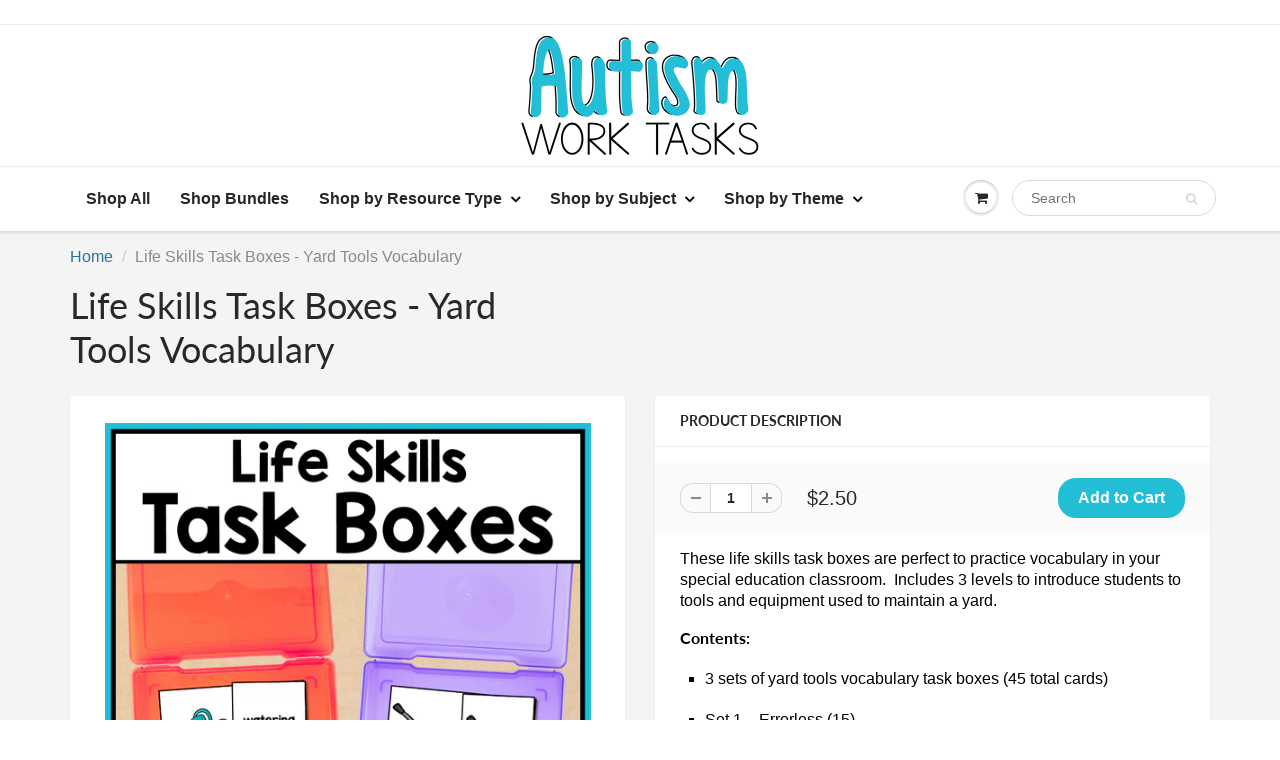

--- FILE ---
content_type: text/html; charset=utf-8
request_url: https://autismworktasks.com/products/life-skills-task-boxes-yard-tools-vocabulary
body_size: 23660
content:
<!doctype html>
<html lang="en" class="noIE">
  <head>

    <!-- Google Tag Manager -->
<script>(function(w,d,s,l,i){w[l]=w[l]||[];w[l].push({'gtm.start':
new Date().getTime(),event:'gtm.js'});var f=d.getElementsByTagName(s)[0],
j=d.createElement(s),dl=l!='dataLayer'?'&l='+l:'';j.async=true;j.src=
'https://www.googletagmanager.com/gtm.js?id='+i+dl;f.parentNode.insertBefore(j,f);
})(window,document,'script','dataLayer','GTM-M9NJWWB');</script>
<!-- End Google Tag Manager -->
<!-- Global site tag (gtag.js) - Google Analytics -->
<script async src="https://www.googletagmanager.com/gtag/js?id=G-HP470MZCVT"></script>
<script>
  window.dataLayer = window.dataLayer || [];
  function gtag(){dataLayer.push(arguments);}
  gtag('js', new Date());

  gtag('config', 'G-HP470MZCVT');
</script>
    <!-- Basic page needs ================================================== -->
    <meta charset="utf-8">
    <meta name="viewport" content="width=device-width, initial-scale=1, maximum-scale=1">

    <!-- Title and description ================================================== -->
    <title>
      Life Skills Task Boxes - Yard Tools Vocabulary &ndash; Autism Work Tasks
    </title>

    
    <meta name="description" content="These life skills task boxes are perfect to practice vocabulary in your special education classroom.  Includes 3 levels to introduce students to tools and equipment used to maintain a yard. Contents: 3 sets of yard tools vocabulary task boxes (45 total cards) Set 1 – Errorless (15) Set 2 – Identical picture to picture ">
    

    <!-- Helpers ================================================== -->
     <meta property="og:url" content="https://autismworktasks.com/products/life-skills-task-boxes-yard-tools-vocabulary">
 <meta property="og:site_name" content="Autism Work Tasks">

  <meta property="og:type" content="product">
  <meta property="og:title" content="Life Skills Task Boxes - Yard Tools Vocabulary">
  
  <meta property="og:image" content="http://autismworktasks.com/cdn/shop/products/LifeSkillsTaskBoxes_48_800x.png?v=1636914215">
  <meta property="og:image:secure_url" content="https://autismworktasks.com/cdn/shop/products/LifeSkillsTaskBoxes_48_800x.png?v=1636914215">
  
  <meta property="og:image" content="http://autismworktasks.com/cdn/shop/products/LifeSkillsTaskBoxes_49_800x.png?v=1636914214">
  <meta property="og:image:secure_url" content="https://autismworktasks.com/cdn/shop/products/LifeSkillsTaskBoxes_49_800x.png?v=1636914214">
  
  <meta property="og:image" content="http://autismworktasks.com/cdn/shop/products/LifeSkillsTaskBoxes_50_800x.png?v=1636914214">
  <meta property="og:image:secure_url" content="https://autismworktasks.com/cdn/shop/products/LifeSkillsTaskBoxes_50_800x.png?v=1636914214">
  
  <meta property="og:price:amount" content="2.50">
  <meta property="og:price:currency" content="USD">


	
  		<meta property="og:description" content="These life skills task boxes are perfect to practice vocabulary in your special education classroom.  Includes 3 levels to introduce students to tools and equipment used to maintain a yard. Contents: 3 sets of yard tools vocabulary task boxes (45 total cards) Set 1 – Errorless (15) Set 2 – Identical picture to picture ">
	

 




<meta name="twitter:card" content="summary">

  <meta name="twitter:title" content="Life Skills Task Boxes - Yard Tools Vocabulary">
  <meta name="twitter:description" content="These life skills task boxes are perfect to practice vocabulary in your special education classroom.  Includes 3 levels to introduce students to tools and equipment used to maintain a yard. Contents: 3 sets of yard tools vocabulary task boxes (45 total cards) Set 1 – Errorless (15) Set 2 – Identical picture to picture match (15) Set 3 – Word to picture match (15) Cover for each set Use: Give student an appropriately challenging set for their abilities Errorless – student matches picture and word to general category (all answers are right!) Identical match – student matches identical pictures Word to picture match – student matches word to picture Click here to grab this set and many more with this discounted Life Skills Task Boxes BUNDLE. Please note: This is a digital download.  You will download, print, and prep as needed.">
  <meta name="twitter:image" content="https://autismworktasks.com/cdn/shop/products/LifeSkillsTaskBoxes_48_800x.png?v=1636914215">
  <meta name="twitter:image:width" content="240">
  <meta name="twitter:image:height" content="240">

    <link rel="canonical" href="https://autismworktasks.com/products/life-skills-task-boxes-yard-tools-vocabulary">
    <meta name="viewport" content="width=device-width,initial-scale=1">
    <meta name="theme-color" content="#22bed6">

    
    <link rel="shortcut icon" href="//autismworktasks.com/cdn/shop/t/4/assets/favicon.png?v=113716856829847823561675267806" type="image/png" />
    
    <link href="//autismworktasks.com/cdn/shop/t/4/assets/apps.css?v=167078766235922104241561910769" rel="stylesheet" type="text/css" media="all" />
    <link href="//autismworktasks.com/cdn/shop/t/4/assets/style.css?v=17974053581326499151759252339" rel="stylesheet" type="text/css" media="all" />
    <link href="//autismworktasks.com/cdn/shop/t/4/assets/flexslider.css?v=158830765382691809261665530100" rel="stylesheet" type="text/css" media="all" />
    <link href="//autismworktasks.com/cdn/shop/t/4/assets/flexslider-product.css?v=176223023983304636381665531422" rel="stylesheet" type="text/css" media="all" />

    
    
    <!-- Header hook for plugins ================================================== -->
    <script>var EWD_ULB_Options = {"Custom_CSS":"     ","Add_Lightbox":["all_youtube"],"Image_Class_List":"","Image_Selector_List":"","Background_Close":"true","Gallery_Loop":"true","Show_Thumbnails":"bottom","Start_Autoplay":"false","Autoplay_Interval":"5000","Hide_On_Mobile":["title","description","thumbnails"],"Min_Height":"0","Min_Width":"0","Transition_Type":"ewd-ulb-no-transition","Top_Right_Controls":["exit"],"Top_Left_Controls":["autoplay","zoom"],"Bottom_Right_Controls":["slide_counter"],"Bottom_Left_Controls":null,"Arrow":"a","Icon_Set":"a","Styling_Title_Font":"","Styling_Title_Font_Size":"","Styling_Title_Font_Color":"","Styling_Description_Font":"","Styling_Description_Font_Size":"","Styling_Description_Font_Color":"","Styling_Arrow_Size":"","Styling_Arrow_Color":"","Styling_Arrow_Background_Color":"","Styling_Arrow_Background_Opacity":"","Styling_Arrow_Background_Hover_Opacity":"","Styling_Icon_Size":"","Styling_Icon_Color":"","Styling_Background_Overlay_Color":"","Styling_Background_Overlay_Opacity":"","Styling_Toolbar_Color":"","Styling_Toolbar_Opacity":"","Styling_Image_Overlay_Color":"","Styling_Image_Overlay_Opacity":"","Styling_Thumbnail_Bar_Color":"","Styling_Thumbnail_Bar_Opacity":"","Styling_Thumbnail_Scroll_Arrow_Color":"","Styling_Active_Thumbnail_Border_Color":"","Shop":"adapting-for-autism.myshopify.com"};
</script> 
 <!-- OutlinkStickyBtn CODE Start --><!-- OutlinkStickyBtn END --> <script>window.performance && window.performance.mark && window.performance.mark('shopify.content_for_header.start');</script><meta name="google-site-verification" content="-S_IheLqSLmnmPrEBQr79M0Qq95zaKUsyzSEtdMwPOw">
<meta id="shopify-digital-wallet" name="shopify-digital-wallet" content="/1525645375/digital_wallets/dialog">
<meta name="shopify-checkout-api-token" content="6104001df898b2be830726f3c42374ef">
<link rel="alternate" type="application/json+oembed" href="https://autismworktasks.com/products/life-skills-task-boxes-yard-tools-vocabulary.oembed">
<script async="async" src="/checkouts/internal/preloads.js?locale=en-US"></script>
<link rel="preconnect" href="https://shop.app" crossorigin="anonymous">
<script async="async" src="https://shop.app/checkouts/internal/preloads.js?locale=en-US&shop_id=1525645375" crossorigin="anonymous"></script>
<script id="apple-pay-shop-capabilities" type="application/json">{"shopId":1525645375,"countryCode":"US","currencyCode":"USD","merchantCapabilities":["supports3DS"],"merchantId":"gid:\/\/shopify\/Shop\/1525645375","merchantName":"Autism Work Tasks","requiredBillingContactFields":["postalAddress","email"],"requiredShippingContactFields":["postalAddress","email"],"shippingType":"shipping","supportedNetworks":["visa","masterCard","amex","discover","elo","jcb"],"total":{"type":"pending","label":"Autism Work Tasks","amount":"1.00"},"shopifyPaymentsEnabled":true,"supportsSubscriptions":true}</script>
<script id="shopify-features" type="application/json">{"accessToken":"6104001df898b2be830726f3c42374ef","betas":["rich-media-storefront-analytics"],"domain":"autismworktasks.com","predictiveSearch":true,"shopId":1525645375,"locale":"en"}</script>
<script>var Shopify = Shopify || {};
Shopify.shop = "adapting-for-autism.myshopify.com";
Shopify.locale = "en";
Shopify.currency = {"active":"USD","rate":"1.0"};
Shopify.country = "US";
Shopify.theme = {"name":"ShowTime","id":38280527935,"schema_name":"ShowTime","schema_version":"6.2.1","theme_store_id":687,"role":"main"};
Shopify.theme.handle = "null";
Shopify.theme.style = {"id":null,"handle":null};
Shopify.cdnHost = "autismworktasks.com/cdn";
Shopify.routes = Shopify.routes || {};
Shopify.routes.root = "/";</script>
<script type="module">!function(o){(o.Shopify=o.Shopify||{}).modules=!0}(window);</script>
<script>!function(o){function n(){var o=[];function n(){o.push(Array.prototype.slice.apply(arguments))}return n.q=o,n}var t=o.Shopify=o.Shopify||{};t.loadFeatures=n(),t.autoloadFeatures=n()}(window);</script>
<script>
  window.ShopifyPay = window.ShopifyPay || {};
  window.ShopifyPay.apiHost = "shop.app\/pay";
  window.ShopifyPay.redirectState = null;
</script>
<script id="shop-js-analytics" type="application/json">{"pageType":"product"}</script>
<script defer="defer" async type="module" src="//autismworktasks.com/cdn/shopifycloud/shop-js/modules/v2/client.init-shop-cart-sync_BT-GjEfc.en.esm.js"></script>
<script defer="defer" async type="module" src="//autismworktasks.com/cdn/shopifycloud/shop-js/modules/v2/chunk.common_D58fp_Oc.esm.js"></script>
<script defer="defer" async type="module" src="//autismworktasks.com/cdn/shopifycloud/shop-js/modules/v2/chunk.modal_xMitdFEc.esm.js"></script>
<script type="module">
  await import("//autismworktasks.com/cdn/shopifycloud/shop-js/modules/v2/client.init-shop-cart-sync_BT-GjEfc.en.esm.js");
await import("//autismworktasks.com/cdn/shopifycloud/shop-js/modules/v2/chunk.common_D58fp_Oc.esm.js");
await import("//autismworktasks.com/cdn/shopifycloud/shop-js/modules/v2/chunk.modal_xMitdFEc.esm.js");

  window.Shopify.SignInWithShop?.initShopCartSync?.({"fedCMEnabled":true,"windoidEnabled":true});

</script>
<script>
  window.Shopify = window.Shopify || {};
  if (!window.Shopify.featureAssets) window.Shopify.featureAssets = {};
  window.Shopify.featureAssets['shop-js'] = {"shop-cart-sync":["modules/v2/client.shop-cart-sync_DZOKe7Ll.en.esm.js","modules/v2/chunk.common_D58fp_Oc.esm.js","modules/v2/chunk.modal_xMitdFEc.esm.js"],"init-fed-cm":["modules/v2/client.init-fed-cm_B6oLuCjv.en.esm.js","modules/v2/chunk.common_D58fp_Oc.esm.js","modules/v2/chunk.modal_xMitdFEc.esm.js"],"shop-cash-offers":["modules/v2/client.shop-cash-offers_D2sdYoxE.en.esm.js","modules/v2/chunk.common_D58fp_Oc.esm.js","modules/v2/chunk.modal_xMitdFEc.esm.js"],"shop-login-button":["modules/v2/client.shop-login-button_QeVjl5Y3.en.esm.js","modules/v2/chunk.common_D58fp_Oc.esm.js","modules/v2/chunk.modal_xMitdFEc.esm.js"],"pay-button":["modules/v2/client.pay-button_DXTOsIq6.en.esm.js","modules/v2/chunk.common_D58fp_Oc.esm.js","modules/v2/chunk.modal_xMitdFEc.esm.js"],"shop-button":["modules/v2/client.shop-button_DQZHx9pm.en.esm.js","modules/v2/chunk.common_D58fp_Oc.esm.js","modules/v2/chunk.modal_xMitdFEc.esm.js"],"avatar":["modules/v2/client.avatar_BTnouDA3.en.esm.js"],"init-windoid":["modules/v2/client.init-windoid_CR1B-cfM.en.esm.js","modules/v2/chunk.common_D58fp_Oc.esm.js","modules/v2/chunk.modal_xMitdFEc.esm.js"],"init-shop-for-new-customer-accounts":["modules/v2/client.init-shop-for-new-customer-accounts_C_vY_xzh.en.esm.js","modules/v2/client.shop-login-button_QeVjl5Y3.en.esm.js","modules/v2/chunk.common_D58fp_Oc.esm.js","modules/v2/chunk.modal_xMitdFEc.esm.js"],"init-shop-email-lookup-coordinator":["modules/v2/client.init-shop-email-lookup-coordinator_BI7n9ZSv.en.esm.js","modules/v2/chunk.common_D58fp_Oc.esm.js","modules/v2/chunk.modal_xMitdFEc.esm.js"],"init-shop-cart-sync":["modules/v2/client.init-shop-cart-sync_BT-GjEfc.en.esm.js","modules/v2/chunk.common_D58fp_Oc.esm.js","modules/v2/chunk.modal_xMitdFEc.esm.js"],"shop-toast-manager":["modules/v2/client.shop-toast-manager_DiYdP3xc.en.esm.js","modules/v2/chunk.common_D58fp_Oc.esm.js","modules/v2/chunk.modal_xMitdFEc.esm.js"],"init-customer-accounts":["modules/v2/client.init-customer-accounts_D9ZNqS-Q.en.esm.js","modules/v2/client.shop-login-button_QeVjl5Y3.en.esm.js","modules/v2/chunk.common_D58fp_Oc.esm.js","modules/v2/chunk.modal_xMitdFEc.esm.js"],"init-customer-accounts-sign-up":["modules/v2/client.init-customer-accounts-sign-up_iGw4briv.en.esm.js","modules/v2/client.shop-login-button_QeVjl5Y3.en.esm.js","modules/v2/chunk.common_D58fp_Oc.esm.js","modules/v2/chunk.modal_xMitdFEc.esm.js"],"shop-follow-button":["modules/v2/client.shop-follow-button_CqMgW2wH.en.esm.js","modules/v2/chunk.common_D58fp_Oc.esm.js","modules/v2/chunk.modal_xMitdFEc.esm.js"],"checkout-modal":["modules/v2/client.checkout-modal_xHeaAweL.en.esm.js","modules/v2/chunk.common_D58fp_Oc.esm.js","modules/v2/chunk.modal_xMitdFEc.esm.js"],"shop-login":["modules/v2/client.shop-login_D91U-Q7h.en.esm.js","modules/v2/chunk.common_D58fp_Oc.esm.js","modules/v2/chunk.modal_xMitdFEc.esm.js"],"lead-capture":["modules/v2/client.lead-capture_BJmE1dJe.en.esm.js","modules/v2/chunk.common_D58fp_Oc.esm.js","modules/v2/chunk.modal_xMitdFEc.esm.js"],"payment-terms":["modules/v2/client.payment-terms_Ci9AEqFq.en.esm.js","modules/v2/chunk.common_D58fp_Oc.esm.js","modules/v2/chunk.modal_xMitdFEc.esm.js"]};
</script>
<script id="__st">var __st={"a":1525645375,"offset":-21600,"reqid":"79c75980-00d3-487b-bc28-4839ab310097-1769339186","pageurl":"autismworktasks.com\/products\/life-skills-task-boxes-yard-tools-vocabulary","u":"e5a304718eb6","p":"product","rtyp":"product","rid":4507118010431};</script>
<script>window.ShopifyPaypalV4VisibilityTracking = true;</script>
<script id="captcha-bootstrap">!function(){'use strict';const t='contact',e='account',n='new_comment',o=[[t,t],['blogs',n],['comments',n],[t,'customer']],c=[[e,'customer_login'],[e,'guest_login'],[e,'recover_customer_password'],[e,'create_customer']],r=t=>t.map((([t,e])=>`form[action*='/${t}']:not([data-nocaptcha='true']) input[name='form_type'][value='${e}']`)).join(','),a=t=>()=>t?[...document.querySelectorAll(t)].map((t=>t.form)):[];function s(){const t=[...o],e=r(t);return a(e)}const i='password',u='form_key',d=['recaptcha-v3-token','g-recaptcha-response','h-captcha-response',i],f=()=>{try{return window.sessionStorage}catch{return}},m='__shopify_v',_=t=>t.elements[u];function p(t,e,n=!1){try{const o=window.sessionStorage,c=JSON.parse(o.getItem(e)),{data:r}=function(t){const{data:e,action:n}=t;return t[m]||n?{data:e,action:n}:{data:t,action:n}}(c);for(const[e,n]of Object.entries(r))t.elements[e]&&(t.elements[e].value=n);n&&o.removeItem(e)}catch(o){console.error('form repopulation failed',{error:o})}}const l='form_type',E='cptcha';function T(t){t.dataset[E]=!0}const w=window,h=w.document,L='Shopify',v='ce_forms',y='captcha';let A=!1;((t,e)=>{const n=(g='f06e6c50-85a8-45c8-87d0-21a2b65856fe',I='https://cdn.shopify.com/shopifycloud/storefront-forms-hcaptcha/ce_storefront_forms_captcha_hcaptcha.v1.5.2.iife.js',D={infoText:'Protected by hCaptcha',privacyText:'Privacy',termsText:'Terms'},(t,e,n)=>{const o=w[L][v],c=o.bindForm;if(c)return c(t,g,e,D).then(n);var r;o.q.push([[t,g,e,D],n]),r=I,A||(h.body.append(Object.assign(h.createElement('script'),{id:'captcha-provider',async:!0,src:r})),A=!0)});var g,I,D;w[L]=w[L]||{},w[L][v]=w[L][v]||{},w[L][v].q=[],w[L][y]=w[L][y]||{},w[L][y].protect=function(t,e){n(t,void 0,e),T(t)},Object.freeze(w[L][y]),function(t,e,n,w,h,L){const[v,y,A,g]=function(t,e,n){const i=e?o:[],u=t?c:[],d=[...i,...u],f=r(d),m=r(i),_=r(d.filter((([t,e])=>n.includes(e))));return[a(f),a(m),a(_),s()]}(w,h,L),I=t=>{const e=t.target;return e instanceof HTMLFormElement?e:e&&e.form},D=t=>v().includes(t);t.addEventListener('submit',(t=>{const e=I(t);if(!e)return;const n=D(e)&&!e.dataset.hcaptchaBound&&!e.dataset.recaptchaBound,o=_(e),c=g().includes(e)&&(!o||!o.value);(n||c)&&t.preventDefault(),c&&!n&&(function(t){try{if(!f())return;!function(t){const e=f();if(!e)return;const n=_(t);if(!n)return;const o=n.value;o&&e.removeItem(o)}(t);const e=Array.from(Array(32),(()=>Math.random().toString(36)[2])).join('');!function(t,e){_(t)||t.append(Object.assign(document.createElement('input'),{type:'hidden',name:u})),t.elements[u].value=e}(t,e),function(t,e){const n=f();if(!n)return;const o=[...t.querySelectorAll(`input[type='${i}']`)].map((({name:t})=>t)),c=[...d,...o],r={};for(const[a,s]of new FormData(t).entries())c.includes(a)||(r[a]=s);n.setItem(e,JSON.stringify({[m]:1,action:t.action,data:r}))}(t,e)}catch(e){console.error('failed to persist form',e)}}(e),e.submit())}));const S=(t,e)=>{t&&!t.dataset[E]&&(n(t,e.some((e=>e===t))),T(t))};for(const o of['focusin','change'])t.addEventListener(o,(t=>{const e=I(t);D(e)&&S(e,y())}));const B=e.get('form_key'),M=e.get(l),P=B&&M;t.addEventListener('DOMContentLoaded',(()=>{const t=y();if(P)for(const e of t)e.elements[l].value===M&&p(e,B);[...new Set([...A(),...v().filter((t=>'true'===t.dataset.shopifyCaptcha))])].forEach((e=>S(e,t)))}))}(h,new URLSearchParams(w.location.search),n,t,e,['guest_login'])})(!0,!0)}();</script>
<script integrity="sha256-4kQ18oKyAcykRKYeNunJcIwy7WH5gtpwJnB7kiuLZ1E=" data-source-attribution="shopify.loadfeatures" defer="defer" src="//autismworktasks.com/cdn/shopifycloud/storefront/assets/storefront/load_feature-a0a9edcb.js" crossorigin="anonymous"></script>
<script crossorigin="anonymous" defer="defer" src="//autismworktasks.com/cdn/shopifycloud/storefront/assets/shopify_pay/storefront-65b4c6d7.js?v=20250812"></script>
<script data-source-attribution="shopify.dynamic_checkout.dynamic.init">var Shopify=Shopify||{};Shopify.PaymentButton=Shopify.PaymentButton||{isStorefrontPortableWallets:!0,init:function(){window.Shopify.PaymentButton.init=function(){};var t=document.createElement("script");t.src="https://autismworktasks.com/cdn/shopifycloud/portable-wallets/latest/portable-wallets.en.js",t.type="module",document.head.appendChild(t)}};
</script>
<script data-source-attribution="shopify.dynamic_checkout.buyer_consent">
  function portableWalletsHideBuyerConsent(e){var t=document.getElementById("shopify-buyer-consent"),n=document.getElementById("shopify-subscription-policy-button");t&&n&&(t.classList.add("hidden"),t.setAttribute("aria-hidden","true"),n.removeEventListener("click",e))}function portableWalletsShowBuyerConsent(e){var t=document.getElementById("shopify-buyer-consent"),n=document.getElementById("shopify-subscription-policy-button");t&&n&&(t.classList.remove("hidden"),t.removeAttribute("aria-hidden"),n.addEventListener("click",e))}window.Shopify?.PaymentButton&&(window.Shopify.PaymentButton.hideBuyerConsent=portableWalletsHideBuyerConsent,window.Shopify.PaymentButton.showBuyerConsent=portableWalletsShowBuyerConsent);
</script>
<script data-source-attribution="shopify.dynamic_checkout.cart.bootstrap">document.addEventListener("DOMContentLoaded",(function(){function t(){return document.querySelector("shopify-accelerated-checkout-cart, shopify-accelerated-checkout")}if(t())Shopify.PaymentButton.init();else{new MutationObserver((function(e,n){t()&&(Shopify.PaymentButton.init(),n.disconnect())})).observe(document.body,{childList:!0,subtree:!0})}}));
</script>
<link id="shopify-accelerated-checkout-styles" rel="stylesheet" media="screen" href="https://autismworktasks.com/cdn/shopifycloud/portable-wallets/latest/accelerated-checkout-backwards-compat.css" crossorigin="anonymous">
<style id="shopify-accelerated-checkout-cart">
        #shopify-buyer-consent {
  margin-top: 1em;
  display: inline-block;
  width: 100%;
}

#shopify-buyer-consent.hidden {
  display: none;
}

#shopify-subscription-policy-button {
  background: none;
  border: none;
  padding: 0;
  text-decoration: underline;
  font-size: inherit;
  cursor: pointer;
}

#shopify-subscription-policy-button::before {
  box-shadow: none;
}

      </style>

<script>window.performance && window.performance.mark && window.performance.mark('shopify.content_for_header.end');</script>

    <!--[if lt IE 9]>
    <script src="//html5shiv.googlecode.com/svn/trunk/html5.js" type="text/javascript"></script>
    <![endif]-->

    

    <script src="//autismworktasks.com/cdn/shop/t/4/assets/jquery.js?v=105778841822381192391561910751" type="text/javascript"></script>
    
    <script src="//autismworktasks.com/cdn/shop/t/4/assets/lazysizes.js?v=68441465964607740661561910752" async="async"></script>
    
    
    <!-- Theme Global App JS ================================================== -->
    <script>
      var app = app || {
        data:{
          template:"product",
          money_format: "${{amount}}"
        }
      }
  
    </script>
    <noscript>
  <style>
    .article_img_block > figure > img:nth-child(2), 
    .catalog_c .collection-box > img:nth-child(2),
    .gallery_container  .box > figure > img:nth-child(2),
    .image_with_text_container .box > figure > img:nth-child(2),
    .collection-list-row .box_1 > a > img:nth-child(2),
    .featured-products .product-image > a > img:nth-child(2){
      display: none !important
    }
  </style>
</noscript>
  
 
  
  <!-- BEGIN app block: shopify://apps/also-bought/blocks/app-embed-block/b94b27b4-738d-4d92-9e60-43c22d1da3f2 --><script>
    window.codeblackbelt = window.codeblackbelt || {};
    window.codeblackbelt.shop = window.codeblackbelt.shop || 'adapting-for-autism.myshopify.com';
    
        window.codeblackbelt.productId = 4507118010431;</script><script src="//cdn.codeblackbelt.com/widgets/also-bought/main.min.js?version=2026012505-0600" async></script>
<!-- END app block --><!-- BEGIN app block: shopify://apps/frequently-bought/blocks/app-embed-block/b1a8cbea-c844-4842-9529-7c62dbab1b1f --><script>
    window.codeblackbelt = window.codeblackbelt || {};
    window.codeblackbelt.shop = window.codeblackbelt.shop || 'adapting-for-autism.myshopify.com';
    
        window.codeblackbelt.productId = 4507118010431;</script><script src="//cdn.codeblackbelt.com/widgets/frequently-bought-together/main.min.js?version=2026012505-0600" async></script>
 <!-- END app block --><link href="https://monorail-edge.shopifysvc.com" rel="dns-prefetch">
<script>(function(){if ("sendBeacon" in navigator && "performance" in window) {try {var session_token_from_headers = performance.getEntriesByType('navigation')[0].serverTiming.find(x => x.name == '_s').description;} catch {var session_token_from_headers = undefined;}var session_cookie_matches = document.cookie.match(/_shopify_s=([^;]*)/);var session_token_from_cookie = session_cookie_matches && session_cookie_matches.length === 2 ? session_cookie_matches[1] : "";var session_token = session_token_from_headers || session_token_from_cookie || "";function handle_abandonment_event(e) {var entries = performance.getEntries().filter(function(entry) {return /monorail-edge.shopifysvc.com/.test(entry.name);});if (!window.abandonment_tracked && entries.length === 0) {window.abandonment_tracked = true;var currentMs = Date.now();var navigation_start = performance.timing.navigationStart;var payload = {shop_id: 1525645375,url: window.location.href,navigation_start,duration: currentMs - navigation_start,session_token,page_type: "product"};window.navigator.sendBeacon("https://monorail-edge.shopifysvc.com/v1/produce", JSON.stringify({schema_id: "online_store_buyer_site_abandonment/1.1",payload: payload,metadata: {event_created_at_ms: currentMs,event_sent_at_ms: currentMs}}));}}window.addEventListener('pagehide', handle_abandonment_event);}}());</script>
<script id="web-pixels-manager-setup">(function e(e,d,r,n,o){if(void 0===o&&(o={}),!Boolean(null===(a=null===(i=window.Shopify)||void 0===i?void 0:i.analytics)||void 0===a?void 0:a.replayQueue)){var i,a;window.Shopify=window.Shopify||{};var t=window.Shopify;t.analytics=t.analytics||{};var s=t.analytics;s.replayQueue=[],s.publish=function(e,d,r){return s.replayQueue.push([e,d,r]),!0};try{self.performance.mark("wpm:start")}catch(e){}var l=function(){var e={modern:/Edge?\/(1{2}[4-9]|1[2-9]\d|[2-9]\d{2}|\d{4,})\.\d+(\.\d+|)|Firefox\/(1{2}[4-9]|1[2-9]\d|[2-9]\d{2}|\d{4,})\.\d+(\.\d+|)|Chrom(ium|e)\/(9{2}|\d{3,})\.\d+(\.\d+|)|(Maci|X1{2}).+ Version\/(15\.\d+|(1[6-9]|[2-9]\d|\d{3,})\.\d+)([,.]\d+|)( \(\w+\)|)( Mobile\/\w+|) Safari\/|Chrome.+OPR\/(9{2}|\d{3,})\.\d+\.\d+|(CPU[ +]OS|iPhone[ +]OS|CPU[ +]iPhone|CPU IPhone OS|CPU iPad OS)[ +]+(15[._]\d+|(1[6-9]|[2-9]\d|\d{3,})[._]\d+)([._]\d+|)|Android:?[ /-](13[3-9]|1[4-9]\d|[2-9]\d{2}|\d{4,})(\.\d+|)(\.\d+|)|Android.+Firefox\/(13[5-9]|1[4-9]\d|[2-9]\d{2}|\d{4,})\.\d+(\.\d+|)|Android.+Chrom(ium|e)\/(13[3-9]|1[4-9]\d|[2-9]\d{2}|\d{4,})\.\d+(\.\d+|)|SamsungBrowser\/([2-9]\d|\d{3,})\.\d+/,legacy:/Edge?\/(1[6-9]|[2-9]\d|\d{3,})\.\d+(\.\d+|)|Firefox\/(5[4-9]|[6-9]\d|\d{3,})\.\d+(\.\d+|)|Chrom(ium|e)\/(5[1-9]|[6-9]\d|\d{3,})\.\d+(\.\d+|)([\d.]+$|.*Safari\/(?![\d.]+ Edge\/[\d.]+$))|(Maci|X1{2}).+ Version\/(10\.\d+|(1[1-9]|[2-9]\d|\d{3,})\.\d+)([,.]\d+|)( \(\w+\)|)( Mobile\/\w+|) Safari\/|Chrome.+OPR\/(3[89]|[4-9]\d|\d{3,})\.\d+\.\d+|(CPU[ +]OS|iPhone[ +]OS|CPU[ +]iPhone|CPU IPhone OS|CPU iPad OS)[ +]+(10[._]\d+|(1[1-9]|[2-9]\d|\d{3,})[._]\d+)([._]\d+|)|Android:?[ /-](13[3-9]|1[4-9]\d|[2-9]\d{2}|\d{4,})(\.\d+|)(\.\d+|)|Mobile Safari.+OPR\/([89]\d|\d{3,})\.\d+\.\d+|Android.+Firefox\/(13[5-9]|1[4-9]\d|[2-9]\d{2}|\d{4,})\.\d+(\.\d+|)|Android.+Chrom(ium|e)\/(13[3-9]|1[4-9]\d|[2-9]\d{2}|\d{4,})\.\d+(\.\d+|)|Android.+(UC? ?Browser|UCWEB|U3)[ /]?(15\.([5-9]|\d{2,})|(1[6-9]|[2-9]\d|\d{3,})\.\d+)\.\d+|SamsungBrowser\/(5\.\d+|([6-9]|\d{2,})\.\d+)|Android.+MQ{2}Browser\/(14(\.(9|\d{2,})|)|(1[5-9]|[2-9]\d|\d{3,})(\.\d+|))(\.\d+|)|K[Aa][Ii]OS\/(3\.\d+|([4-9]|\d{2,})\.\d+)(\.\d+|)/},d=e.modern,r=e.legacy,n=navigator.userAgent;return n.match(d)?"modern":n.match(r)?"legacy":"unknown"}(),u="modern"===l?"modern":"legacy",c=(null!=n?n:{modern:"",legacy:""})[u],f=function(e){return[e.baseUrl,"/wpm","/b",e.hashVersion,"modern"===e.buildTarget?"m":"l",".js"].join("")}({baseUrl:d,hashVersion:r,buildTarget:u}),m=function(e){var d=e.version,r=e.bundleTarget,n=e.surface,o=e.pageUrl,i=e.monorailEndpoint;return{emit:function(e){var a=e.status,t=e.errorMsg,s=(new Date).getTime(),l=JSON.stringify({metadata:{event_sent_at_ms:s},events:[{schema_id:"web_pixels_manager_load/3.1",payload:{version:d,bundle_target:r,page_url:o,status:a,surface:n,error_msg:t},metadata:{event_created_at_ms:s}}]});if(!i)return console&&console.warn&&console.warn("[Web Pixels Manager] No Monorail endpoint provided, skipping logging."),!1;try{return self.navigator.sendBeacon.bind(self.navigator)(i,l)}catch(e){}var u=new XMLHttpRequest;try{return u.open("POST",i,!0),u.setRequestHeader("Content-Type","text/plain"),u.send(l),!0}catch(e){return console&&console.warn&&console.warn("[Web Pixels Manager] Got an unhandled error while logging to Monorail."),!1}}}}({version:r,bundleTarget:l,surface:e.surface,pageUrl:self.location.href,monorailEndpoint:e.monorailEndpoint});try{o.browserTarget=l,function(e){var d=e.src,r=e.async,n=void 0===r||r,o=e.onload,i=e.onerror,a=e.sri,t=e.scriptDataAttributes,s=void 0===t?{}:t,l=document.createElement("script"),u=document.querySelector("head"),c=document.querySelector("body");if(l.async=n,l.src=d,a&&(l.integrity=a,l.crossOrigin="anonymous"),s)for(var f in s)if(Object.prototype.hasOwnProperty.call(s,f))try{l.dataset[f]=s[f]}catch(e){}if(o&&l.addEventListener("load",o),i&&l.addEventListener("error",i),u)u.appendChild(l);else{if(!c)throw new Error("Did not find a head or body element to append the script");c.appendChild(l)}}({src:f,async:!0,onload:function(){if(!function(){var e,d;return Boolean(null===(d=null===(e=window.Shopify)||void 0===e?void 0:e.analytics)||void 0===d?void 0:d.initialized)}()){var d=window.webPixelsManager.init(e)||void 0;if(d){var r=window.Shopify.analytics;r.replayQueue.forEach((function(e){var r=e[0],n=e[1],o=e[2];d.publishCustomEvent(r,n,o)})),r.replayQueue=[],r.publish=d.publishCustomEvent,r.visitor=d.visitor,r.initialized=!0}}},onerror:function(){return m.emit({status:"failed",errorMsg:"".concat(f," has failed to load")})},sri:function(e){var d=/^sha384-[A-Za-z0-9+/=]+$/;return"string"==typeof e&&d.test(e)}(c)?c:"",scriptDataAttributes:o}),m.emit({status:"loading"})}catch(e){m.emit({status:"failed",errorMsg:(null==e?void 0:e.message)||"Unknown error"})}}})({shopId: 1525645375,storefrontBaseUrl: "https://autismworktasks.com",extensionsBaseUrl: "https://extensions.shopifycdn.com/cdn/shopifycloud/web-pixels-manager",monorailEndpoint: "https://monorail-edge.shopifysvc.com/unstable/produce_batch",surface: "storefront-renderer",enabledBetaFlags: ["2dca8a86"],webPixelsConfigList: [{"id":"337018943","configuration":"{\"config\":\"{\\\"pixel_id\\\":\\\"G-HP470MZCVT\\\",\\\"target_country\\\":\\\"US\\\",\\\"gtag_events\\\":[{\\\"type\\\":\\\"begin_checkout\\\",\\\"action_label\\\":\\\"G-HP470MZCVT\\\"},{\\\"type\\\":\\\"search\\\",\\\"action_label\\\":\\\"G-HP470MZCVT\\\"},{\\\"type\\\":\\\"view_item\\\",\\\"action_label\\\":[\\\"G-HP470MZCVT\\\",\\\"MC-H7QSS43V6B\\\"]},{\\\"type\\\":\\\"purchase\\\",\\\"action_label\\\":[\\\"G-HP470MZCVT\\\",\\\"MC-H7QSS43V6B\\\"]},{\\\"type\\\":\\\"page_view\\\",\\\"action_label\\\":[\\\"G-HP470MZCVT\\\",\\\"MC-H7QSS43V6B\\\"]},{\\\"type\\\":\\\"add_payment_info\\\",\\\"action_label\\\":\\\"G-HP470MZCVT\\\"},{\\\"type\\\":\\\"add_to_cart\\\",\\\"action_label\\\":\\\"G-HP470MZCVT\\\"}],\\\"enable_monitoring_mode\\\":false}\"}","eventPayloadVersion":"v1","runtimeContext":"OPEN","scriptVersion":"b2a88bafab3e21179ed38636efcd8a93","type":"APP","apiClientId":1780363,"privacyPurposes":[],"dataSharingAdjustments":{"protectedCustomerApprovalScopes":["read_customer_address","read_customer_email","read_customer_name","read_customer_personal_data","read_customer_phone"]}},{"id":"46399551","configuration":"{\"tagID\":\"2612809547372\"}","eventPayloadVersion":"v1","runtimeContext":"STRICT","scriptVersion":"18031546ee651571ed29edbe71a3550b","type":"APP","apiClientId":3009811,"privacyPurposes":["ANALYTICS","MARKETING","SALE_OF_DATA"],"dataSharingAdjustments":{"protectedCustomerApprovalScopes":["read_customer_address","read_customer_email","read_customer_name","read_customer_personal_data","read_customer_phone"]}},{"id":"shopify-app-pixel","configuration":"{}","eventPayloadVersion":"v1","runtimeContext":"STRICT","scriptVersion":"0450","apiClientId":"shopify-pixel","type":"APP","privacyPurposes":["ANALYTICS","MARKETING"]},{"id":"shopify-custom-pixel","eventPayloadVersion":"v1","runtimeContext":"LAX","scriptVersion":"0450","apiClientId":"shopify-pixel","type":"CUSTOM","privacyPurposes":["ANALYTICS","MARKETING"]}],isMerchantRequest: false,initData: {"shop":{"name":"Autism Work Tasks","paymentSettings":{"currencyCode":"USD"},"myshopifyDomain":"adapting-for-autism.myshopify.com","countryCode":"US","storefrontUrl":"https:\/\/autismworktasks.com"},"customer":null,"cart":null,"checkout":null,"productVariants":[{"price":{"amount":2.5,"currencyCode":"USD"},"product":{"title":"Life Skills Task Boxes - Yard Tools Vocabulary","vendor":"Adapting for Autism","id":"4507118010431","untranslatedTitle":"Life Skills Task Boxes - Yard Tools Vocabulary","url":"\/products\/life-skills-task-boxes-yard-tools-vocabulary","type":""},"id":"31907126837311","image":{"src":"\/\/autismworktasks.com\/cdn\/shop\/products\/LifeSkillsTaskBoxes_48.png?v=1636914215"},"sku":"","title":"Default Title","untranslatedTitle":"Default Title"}],"purchasingCompany":null},},"https://autismworktasks.com/cdn","fcfee988w5aeb613cpc8e4bc33m6693e112",{"modern":"","legacy":""},{"shopId":"1525645375","storefrontBaseUrl":"https:\/\/autismworktasks.com","extensionBaseUrl":"https:\/\/extensions.shopifycdn.com\/cdn\/shopifycloud\/web-pixels-manager","surface":"storefront-renderer","enabledBetaFlags":"[\"2dca8a86\"]","isMerchantRequest":"false","hashVersion":"fcfee988w5aeb613cpc8e4bc33m6693e112","publish":"custom","events":"[[\"page_viewed\",{}],[\"product_viewed\",{\"productVariant\":{\"price\":{\"amount\":2.5,\"currencyCode\":\"USD\"},\"product\":{\"title\":\"Life Skills Task Boxes - Yard Tools Vocabulary\",\"vendor\":\"Adapting for Autism\",\"id\":\"4507118010431\",\"untranslatedTitle\":\"Life Skills Task Boxes - Yard Tools Vocabulary\",\"url\":\"\/products\/life-skills-task-boxes-yard-tools-vocabulary\",\"type\":\"\"},\"id\":\"31907126837311\",\"image\":{\"src\":\"\/\/autismworktasks.com\/cdn\/shop\/products\/LifeSkillsTaskBoxes_48.png?v=1636914215\"},\"sku\":\"\",\"title\":\"Default Title\",\"untranslatedTitle\":\"Default Title\"}}]]"});</script><script>
  window.ShopifyAnalytics = window.ShopifyAnalytics || {};
  window.ShopifyAnalytics.meta = window.ShopifyAnalytics.meta || {};
  window.ShopifyAnalytics.meta.currency = 'USD';
  var meta = {"product":{"id":4507118010431,"gid":"gid:\/\/shopify\/Product\/4507118010431","vendor":"Adapting for Autism","type":"","handle":"life-skills-task-boxes-yard-tools-vocabulary","variants":[{"id":31907126837311,"price":250,"name":"Life Skills Task Boxes - Yard Tools Vocabulary","public_title":null,"sku":""}],"remote":false},"page":{"pageType":"product","resourceType":"product","resourceId":4507118010431,"requestId":"79c75980-00d3-487b-bc28-4839ab310097-1769339186"}};
  for (var attr in meta) {
    window.ShopifyAnalytics.meta[attr] = meta[attr];
  }
</script>
<script class="analytics">
  (function () {
    var customDocumentWrite = function(content) {
      var jquery = null;

      if (window.jQuery) {
        jquery = window.jQuery;
      } else if (window.Checkout && window.Checkout.$) {
        jquery = window.Checkout.$;
      }

      if (jquery) {
        jquery('body').append(content);
      }
    };

    var hasLoggedConversion = function(token) {
      if (token) {
        return document.cookie.indexOf('loggedConversion=' + token) !== -1;
      }
      return false;
    }

    var setCookieIfConversion = function(token) {
      if (token) {
        var twoMonthsFromNow = new Date(Date.now());
        twoMonthsFromNow.setMonth(twoMonthsFromNow.getMonth() + 2);

        document.cookie = 'loggedConversion=' + token + '; expires=' + twoMonthsFromNow;
      }
    }

    var trekkie = window.ShopifyAnalytics.lib = window.trekkie = window.trekkie || [];
    if (trekkie.integrations) {
      return;
    }
    trekkie.methods = [
      'identify',
      'page',
      'ready',
      'track',
      'trackForm',
      'trackLink'
    ];
    trekkie.factory = function(method) {
      return function() {
        var args = Array.prototype.slice.call(arguments);
        args.unshift(method);
        trekkie.push(args);
        return trekkie;
      };
    };
    for (var i = 0; i < trekkie.methods.length; i++) {
      var key = trekkie.methods[i];
      trekkie[key] = trekkie.factory(key);
    }
    trekkie.load = function(config) {
      trekkie.config = config || {};
      trekkie.config.initialDocumentCookie = document.cookie;
      var first = document.getElementsByTagName('script')[0];
      var script = document.createElement('script');
      script.type = 'text/javascript';
      script.onerror = function(e) {
        var scriptFallback = document.createElement('script');
        scriptFallback.type = 'text/javascript';
        scriptFallback.onerror = function(error) {
                var Monorail = {
      produce: function produce(monorailDomain, schemaId, payload) {
        var currentMs = new Date().getTime();
        var event = {
          schema_id: schemaId,
          payload: payload,
          metadata: {
            event_created_at_ms: currentMs,
            event_sent_at_ms: currentMs
          }
        };
        return Monorail.sendRequest("https://" + monorailDomain + "/v1/produce", JSON.stringify(event));
      },
      sendRequest: function sendRequest(endpointUrl, payload) {
        // Try the sendBeacon API
        if (window && window.navigator && typeof window.navigator.sendBeacon === 'function' && typeof window.Blob === 'function' && !Monorail.isIos12()) {
          var blobData = new window.Blob([payload], {
            type: 'text/plain'
          });

          if (window.navigator.sendBeacon(endpointUrl, blobData)) {
            return true;
          } // sendBeacon was not successful

        } // XHR beacon

        var xhr = new XMLHttpRequest();

        try {
          xhr.open('POST', endpointUrl);
          xhr.setRequestHeader('Content-Type', 'text/plain');
          xhr.send(payload);
        } catch (e) {
          console.log(e);
        }

        return false;
      },
      isIos12: function isIos12() {
        return window.navigator.userAgent.lastIndexOf('iPhone; CPU iPhone OS 12_') !== -1 || window.navigator.userAgent.lastIndexOf('iPad; CPU OS 12_') !== -1;
      }
    };
    Monorail.produce('monorail-edge.shopifysvc.com',
      'trekkie_storefront_load_errors/1.1',
      {shop_id: 1525645375,
      theme_id: 38280527935,
      app_name: "storefront",
      context_url: window.location.href,
      source_url: "//autismworktasks.com/cdn/s/trekkie.storefront.8d95595f799fbf7e1d32231b9a28fd43b70c67d3.min.js"});

        };
        scriptFallback.async = true;
        scriptFallback.src = '//autismworktasks.com/cdn/s/trekkie.storefront.8d95595f799fbf7e1d32231b9a28fd43b70c67d3.min.js';
        first.parentNode.insertBefore(scriptFallback, first);
      };
      script.async = true;
      script.src = '//autismworktasks.com/cdn/s/trekkie.storefront.8d95595f799fbf7e1d32231b9a28fd43b70c67d3.min.js';
      first.parentNode.insertBefore(script, first);
    };
    trekkie.load(
      {"Trekkie":{"appName":"storefront","development":false,"defaultAttributes":{"shopId":1525645375,"isMerchantRequest":null,"themeId":38280527935,"themeCityHash":"5708262135298500556","contentLanguage":"en","currency":"USD","eventMetadataId":"7cb47b74-8bab-44c8-b623-dcf6bf24a88a"},"isServerSideCookieWritingEnabled":true,"monorailRegion":"shop_domain","enabledBetaFlags":["65f19447"]},"Session Attribution":{},"S2S":{"facebookCapiEnabled":false,"source":"trekkie-storefront-renderer","apiClientId":580111}}
    );

    var loaded = false;
    trekkie.ready(function() {
      if (loaded) return;
      loaded = true;

      window.ShopifyAnalytics.lib = window.trekkie;

      var originalDocumentWrite = document.write;
      document.write = customDocumentWrite;
      try { window.ShopifyAnalytics.merchantGoogleAnalytics.call(this); } catch(error) {};
      document.write = originalDocumentWrite;

      window.ShopifyAnalytics.lib.page(null,{"pageType":"product","resourceType":"product","resourceId":4507118010431,"requestId":"79c75980-00d3-487b-bc28-4839ab310097-1769339186","shopifyEmitted":true});

      var match = window.location.pathname.match(/checkouts\/(.+)\/(thank_you|post_purchase)/)
      var token = match? match[1]: undefined;
      if (!hasLoggedConversion(token)) {
        setCookieIfConversion(token);
        window.ShopifyAnalytics.lib.track("Viewed Product",{"currency":"USD","variantId":31907126837311,"productId":4507118010431,"productGid":"gid:\/\/shopify\/Product\/4507118010431","name":"Life Skills Task Boxes - Yard Tools Vocabulary","price":"2.50","sku":"","brand":"Adapting for Autism","variant":null,"category":"","nonInteraction":true,"remote":false},undefined,undefined,{"shopifyEmitted":true});
      window.ShopifyAnalytics.lib.track("monorail:\/\/trekkie_storefront_viewed_product\/1.1",{"currency":"USD","variantId":31907126837311,"productId":4507118010431,"productGid":"gid:\/\/shopify\/Product\/4507118010431","name":"Life Skills Task Boxes - Yard Tools Vocabulary","price":"2.50","sku":"","brand":"Adapting for Autism","variant":null,"category":"","nonInteraction":true,"remote":false,"referer":"https:\/\/autismworktasks.com\/products\/life-skills-task-boxes-yard-tools-vocabulary"});
      }
    });


        var eventsListenerScript = document.createElement('script');
        eventsListenerScript.async = true;
        eventsListenerScript.src = "//autismworktasks.com/cdn/shopifycloud/storefront/assets/shop_events_listener-3da45d37.js";
        document.getElementsByTagName('head')[0].appendChild(eventsListenerScript);

})();</script>
  <script>
  if (!window.ga || (window.ga && typeof window.ga !== 'function')) {
    window.ga = function ga() {
      (window.ga.q = window.ga.q || []).push(arguments);
      if (window.Shopify && window.Shopify.analytics && typeof window.Shopify.analytics.publish === 'function') {
        window.Shopify.analytics.publish("ga_stub_called", {}, {sendTo: "google_osp_migration"});
      }
      console.error("Shopify's Google Analytics stub called with:", Array.from(arguments), "\nSee https://help.shopify.com/manual/promoting-marketing/pixels/pixel-migration#google for more information.");
    };
    if (window.Shopify && window.Shopify.analytics && typeof window.Shopify.analytics.publish === 'function') {
      window.Shopify.analytics.publish("ga_stub_initialized", {}, {sendTo: "google_osp_migration"});
    }
  }
</script>
<script
  defer
  src="https://autismworktasks.com/cdn/shopifycloud/perf-kit/shopify-perf-kit-3.0.4.min.js"
  data-application="storefront-renderer"
  data-shop-id="1525645375"
  data-render-region="gcp-us-east1"
  data-page-type="product"
  data-theme-instance-id="38280527935"
  data-theme-name="ShowTime"
  data-theme-version="6.2.1"
  data-monorail-region="shop_domain"
  data-resource-timing-sampling-rate="10"
  data-shs="true"
  data-shs-beacon="true"
  data-shs-export-with-fetch="true"
  data-shs-logs-sample-rate="1"
  data-shs-beacon-endpoint="https://autismworktasks.com/api/collect"
></script>
</head>

  <body id="life-skills-task-boxes-yard-tools-vocabulary" class="template-product" >
    <!-- Google Tag Manager (noscript) -->
<noscript><iframe src="https://www.googletagmanager.com/ns.html?id=GTM-M9NJWWB"
height="0" width="0" style="display:none;visibility:hidden"></iframe></noscript>
<!-- End Google Tag Manager (noscript) -->
    <div class="wsmenucontainer clearfix">
      <div class="overlapblackbg"></div>
      

      <div id="shopify-section-header" class="shopify-section">

<div id="header" data-section-id="header" data-section-type="header-section">
        
        
        
<div class="header_top">
  <div class="container">
    <div class="top_menu">
      
      <ul>
        
      </ul>
      
    </div>
    <div class="hed_right">
      <ul>
        
        
            
      </ul>
    </div>
  </div>
</div>


<div class="logo-centered clearfix hidden-ms hidden-xs">
  
  <a href="/" style="max-width:240px">
    <img src="//autismworktasks.com/cdn/shop/files/autism_work_tasks_header_logo_0be18852-8b85-4991-8ba7-dfde8c5911a0_480x.png?v=1665594933" 
         style="display: block;max-width:240px;margin: 0 auto;padding: 10px 0;"
         alt="Autism Work Tasks " 
         class="img-responsive" />
  </a>
  
</div> 

        

        <div class="header_bot  enabled-sticky-menu ">
          <div class="header_content">
            <div class="container">

              
              <div id="nav">
  <nav class="navbar" role="navigation">
    <div class="navbar-header">
      <a href="#" class="visible-ms visible-xs pull-right navbar-cart" id="wsnavtoggle"><div class="cart-icon"><i class="fa fa-bars"></i></div></a>
      
      <a href="javascript:void(0);" data-href="/cart" class="visible-ms visible-xs pull-right navbar-cart cart-popup"><div class="cart-icon"><span class="count hidden">0</span><i class="fa fa-shopping-cart"></i></div></a>
       
        <div class="visible-mobile-sm mobile-landscape-search"> 
          <div class="fixed-search navbar-cart">    
          


<form action="/search" method="get" role="search">
  <div class="menu_c search_menu">
    <div class="search_box">
      
      <input type="hidden" name="type" value="product">
      
      <input type="search" name="q" value="" class="txtbox" placeholder="Search" aria-label="Search">
      <button class="btn btn-link" type="submit" value="Search"><span class="fa fa-search"></span></button>
    </div>
  </div>
</form>
          </div>
        </div>
      
      
      <div class="visible-ms visible-xs">
        
        
        
        

              <a class="navbar-brand" href="/" style="max-width:255px">
                <img src="//autismworktasks.com/cdn/shop/files/autism_work_tasks_header_logo_0be18852-8b85-4991-8ba7-dfde8c5911a0_480x.png?v=1665594933"
                     alt="Autism Work Tasks " />
              </a>

          
        
        
      </div><!-- ./visible-ms visible-xs -->
      
    </div>
    <!-- code here -->
    <nav class="wsmenu clearfix multi-drop" role="navigation">
      <ul class="mobile-sub wsmenu-list mega_menu_simple_menu">
        
        
        <li><a href="/collections/everything">Shop All</a></li>
        
        
        
        <li><a href="/collections/money-saving-bundles">Shop Bundles</a></li>
        
        
        
        <li  class="has-submenu"><a href="#" aria-controls="megamenu_items-shop-by-resource-type" aria-haspopup="true" aria-expanded="false">Shop by Resource Type<span class="arrow"></span></a>
          <ul id="megamenu_items-shop-by-resource-type" class="wsmenu-submenu">
            
              
         	   <li><a href="/collections/adapted-books">Adapted Books</a></li>
         	  
            
              
         	   <li><a href="/collections/cut-and-paste-worksheets">Cut and Paste</a></li>
         	  
            
              
         	   <li><a href="/collections/errorless-learning-resources">Errorless Learning</a></li>
         	  
            
              
         	   <li><a href="/collections/file-folders">File Folders</a></li>
         	  
            
              
         	   <li><a href="/collections/task-cards">Task Boxes</a></li>
         	  
            
              
         	   <li><a href="/collections/visual-supports">Visual Supports</a></li>
         	  
            
              
         	   <li><a href="/collections/worksheets">Worksheets</a></li>
         	  
            
              
         	   <li><a href="/collections/miscellaneous-work-tasks">Miscellaneous</a></li>
         	  
            
          </ul>  
        </li>
        
        
        
        <li  class="has-submenu"><a href="#" aria-controls="megamenu_items-shop-by-subject" aria-haspopup="true" aria-expanded="false">Shop by Subject<span class="arrow"></span></a>
          <ul id="megamenu_items-shop-by-subject" class="wsmenu-submenu">
            
              
         	   <li><a href="/collections/fine-motor">Fine Motor</a></li>
         	  
            
              
         	   <li><a href="/collections/life-skills">Life Skills</a></li>
         	  
            
              
         	   <li><a href="/collections/math">Math</a></li>
         	  
            
              
         	   <li><a href="/collections/reading-and-ela">Reading</a></li>
         	  
            
              
         	   <li><a href="/collections/science">Science</a></li>
         	  
            
              
         	   <li><a href="/collections/social-studies">Social Studies</a></li>
         	  
            
              
         	   <li><a href="/collections/specials">Specials</a></li>
         	  
            
          </ul>  
        </li>
        
        
        
        <li  class="has-submenu"><a href="#" aria-controls="megamenu_items-shop-by-theme" aria-haspopup="true" aria-expanded="false">Shop by Theme<span class="arrow"></span></a>
          <ul id="megamenu_items-shop-by-theme" class="wsmenu-submenu">
            
              
         	   <li><a href="/collections/fall-resources">Fall</a></li>
         	  
            
              
         	   <li><a href="/collections/winter-resources">Winter</a></li>
         	  
            
              
         	   <li><a href="/collections/spring-resources">Spring</a></li>
         	  
            
              
         	   <li><a href="/collections/summer-resources">Summer</a></li>
         	  
            
              
         	   <li><a href="/collections/valentines-day-tasks">Valentine&#39;s Day</a></li>
         	  
            
              
         	   <li><a href="/collections/halloween-resources">Halloween</a></li>
         	  
            
              
         	   <li><a href="/collections/thanksgiving-resources">Thanksgiving</a></li>
         	  
            
              
         	   <li><a href="/collections/christmas-resources">Christmas</a></li>
         	  
            
          </ul>  
        </li>
        
        
      </ul>
    </nav>
    <ul class="hidden-xs nav navbar-nav navbar-right">
      <li class="dropdown-grid no-open-arrow">
        <a data-toggle="dropdown" href="javascript:void(0);" data-href="/cart" class="dropdown-toggle cart-popup" aria-expanded="true"><div class="cart-icon"><span class="count hidden">0</span><i class="fa fa-shopping-cart"></i></div></a>
        <div class="dropdown-grid-wrapper hidden">
          <div class="dropdown-menu no-padding col-xs-12 col-sm-9 col-md-7" role="menu">
            <div class="menu_c cart_menu">
  <div class="menu_title clearfix">
    <h4>Shopping Cart</h4>
  </div>
  
  <div class="cart_row">
    <div class="empty-cart">Your cart is currently empty.</div>
    <p><a href="javascript:void(0)" class="btn_c btn_close">Continue Shopping</a></p>
  </div>
  
</div>
<script>
  
</script>
          </div>
        </div>
      </li>
      
      <li class="dropdown-grid no-open-arrow">
        
        <div class="fixed-search">    
          


<form action="/search" method="get" role="search">
  <div class="menu_c search_menu">
    <div class="search_box">
      
      <input type="hidden" name="type" value="product">
      
      <input type="search" name="q" value="" class="txtbox" placeholder="Search" aria-label="Search">
      <button class="btn btn-link" type="submit" value="Search"><span class="fa fa-search"></span></button>
    </div>
  </div>
</form>
        </div>
        
      </li>
    </ul>
  </nav>
</div>
              
              
			  
              <div class="visible-mobile-xs mobile-portrait-search">              
                  


<form action="/search" method="get" role="search">
  <div class="menu_c search_menu">
    <div class="search_box">
      
      <input type="hidden" name="type" value="product">
      
      <input type="search" name="q" value="" class="txtbox" placeholder="Search" aria-label="Search">
      <button class="btn btn-link" type="submit" value="Search"><span class="fa fa-search"></span></button>
    </div>
  </div>
</form>
              </div>
              
            </div>
          </div>  
        </div>
      </div><!-- /header -->









<style>
/*  This code is used to center logo vertically on different devices */
  

  .logo-centered {
    width:100%;
    background:#ffffff;
    border-top:1px solid #ecefef;
  }
  .logo-centered a {
    font-size:26px;
    padding:0;
    display: block;
    margin: 0 auto;
  }
  .logo-centered img {
    margin:0 auto;
    text-align: center;
    padding:10px 0;
    max-width:100%;
  }
  #header .logo-text {
		display: block;
		text-align: center;
		padding:20px 0;
	}

#header .navbar-toggle, #header .navbar-cart {
	
	padding-top: 44px;
	padding-bottom: 44px;
	
} 
#header a.navbar-brand {
  height:auto;
}
/* @media (max-width: 600px) {
 #header .navbar-brand > img {
    max-width: 158px;
  }
} */
@media (max-width: 600px) {
	#header .navbar-toggle, #header .navbar-cart {
		
		padding-top: 15px;
		padding-bottom: 15px;
		
	}
}


@media (max-width: 900px) {

  #header #nav .navbar-nav > li > a {
    font-size: 12px;
    line-height: 32px;
    padding-left:7px;
    padding-right:7px;
  }

  #header .navbar-brand {
    font-size: 22px;
    line-height: 20px;
    
    padding:0 15px 0 0;
    
  }

  #header .right_menu > ul > li > a {
    margin: 0 0 0 5px;
  }
  #header #nav .navbar:not(.caret-bootstrap) .navbar-nav:not(.caret-bootstrap) li:not(.caret-bootstrap) > a.dropdown-toggle:not(.caret-bootstrap) > span.caret:not(.caret-bootstrap) {
    margin-left: 3px;
  }
}

@media  (min-width: 768px) and (max-width: 800px) {
  #header .hed_right, #header .top_menu {
    padding:0 !important;
  }
  #header .hed_right ul {
    display:block !important;
    
    float:right !important;
    
  }
  #header .hed_right .header-contact {
    margin-top:0 !important;
  }
  #header .top_menu {
    float:left !important;
  }
}

@media (max-width: 480px) {
	#header .hed_right ul li {
		margin: 0;
		padding: 0 5px;
		border: none;
		display: inline-block;
	}
}

.navbar:not(.no-border) .navbar-nav.dropdown-onhover>li:hover>a {
	margin-bottom:0;
}


figure.effect-chico img {
	-webkit-transform: scale(1) !important;
	transform: scale(1) !important;
}
   
figure.effect-chico:hover img {
	-webkit-transform: scale(1.2) !important;
	transform: scale(1.2) !important;
}

@media (min-width: 769px)
  {
   #header #nav .wsmenu > ul > li > a  {
	padding-top:15px;
	padding-bottom:15px;
   }
  }


  #header .nav > li:first-child > a {
    padding-left:0;
  }

  
  .promo-bar {
    font-size:20px;
  }
  .promo-bar p{
    font-size:20px;
  }
  #header .top_menu ul li {
    font-size:17px;
  }
  #header .hed_right ul li, #header span.header-top-text p {
    font-size:17px;
  }
  
</style>




<script type="application/ld+json">
{
  "@context": "http://schema.org",
  "@type": "Organization",
  "name": "Autism Work Tasks",
  
    
    "logo": "https:\/\/autismworktasks.com\/cdn\/shop\/files\/autism_work_tasks_header_logo_0be18852-8b85-4991-8ba7-dfde8c5911a0_240x.png?v=1665594933",
  
  "sameAs": [
    "",
    "",
    "",
    "",
    "",
    "",
    ""
  ],
  "url": "https:\/\/autismworktasks.com"
}
</script>



</div>
     
      <div id="shopify-section-product" class="shopify-section">
	



<div>
  <div id="content">
    <div class="container" data-section-id="product" data-section-type="product-page-section" data-reviews-stars="false">
      <div class="product-json">{"id":4507118010431,"title":"Life Skills Task Boxes - Yard Tools Vocabulary","handle":"life-skills-task-boxes-yard-tools-vocabulary","description":"\u003cp\u003e\u003cspan style=\"color: #000000;\"\u003eThese life skills task boxes are perfect to practice vocabulary in your special education classroom.  Includes 3 levels to introduce students to tools and equipment used to maintain a yard.\u003c\/span\u003e\u003c\/p\u003e\n\u003ch2\u003e\u003cspan style=\"color: #000000;\"\u003e\u003cb\u003eContents:\u003c\/b\u003e\u003c\/span\u003e\u003c\/h2\u003e\n\u003cul\u003e\n\u003cli\u003e\u003cspan style=\"color: #000000;\"\u003e3 sets of yard tools vocabulary task boxes (45 total cards)\u003c\/span\u003e\u003c\/li\u003e\n\u003cul\u003e\n\u003cli\u003e\u003cspan style=\"color: #000000;\"\u003eSet 1 – Errorless (15)\u003c\/span\u003e\u003c\/li\u003e\n\u003cli\u003e\u003cspan style=\"color: #000000;\"\u003eSet 2 – Identical picture to picture match (15)\u003c\/span\u003e\u003c\/li\u003e\n\u003cli\u003e\u003cspan style=\"color: #000000;\"\u003eSet 3 – Word to picture match (15)\u003c\/span\u003e\u003c\/li\u003e\n\u003c\/ul\u003e\n\u003cli\u003e\u003cspan style=\"color: #000000;\"\u003eCover for each set\u003c\/span\u003e\u003c\/li\u003e\n\u003c\/ul\u003e\n\u003ch2\u003e\u003cspan style=\"color: #000000;\"\u003e\u003cb\u003eUse:\u003c\/b\u003e\u003c\/span\u003e\u003c\/h2\u003e\n\u003cul\u003e\n\u003cli\u003e\u003cspan style=\"color: #000000;\"\u003eGive student an appropriately challenging set for their abilities\u003c\/span\u003e\u003c\/li\u003e\n\u003cul\u003e\n\u003cli\u003e\u003cspan style=\"color: #000000;\"\u003eErrorless – student matches picture and word to general category (all answers are right!)\u003c\/span\u003e\u003c\/li\u003e\n\u003cli\u003e\u003cspan style=\"color: #000000;\"\u003eIdentical match – student matches identical pictures\u003c\/span\u003e\u003c\/li\u003e\n\u003cli\u003e\u003cspan style=\"color: #000000;\"\u003eWord to picture match – student matches word to picture\u003c\/span\u003e\u003c\/li\u003e\n\u003c\/ul\u003e\n\u003c\/ul\u003e\n\u003cp\u003e\u003cspan\u003e\u003ca href=\"https:\/\/autismworktasks.com\/collections\/money-saving-bundles\/products\/life-skills-task-boxes-bundle\"\u003eClick here to grab this set and many more with this discounted Life Skills Task Boxes BUNDLE.\u003c\/a\u003e\u003c\/span\u003e\u003c\/p\u003e\n\u003cp\u003e\u003cspan\u003e\u003cstrong\u003e\u003cem\u003ePlease note:\u003c\/em\u003e\u003c\/strong\u003e\u003cem\u003e This is a digital download.  You will download, print, and prep as needed. No physical items will be sent to you.\u003c\/em\u003e\u003c\/span\u003e\u003c\/p\u003e","published_at":"2020-03-08T21:34:24-05:00","created_at":"2020-03-08T21:34:24-05:00","vendor":"Adapting for Autism","type":"","tags":["life skills","matching","task boxes","task cards","tools","vocabulary"],"price":250,"price_min":250,"price_max":250,"available":true,"price_varies":false,"compare_at_price":null,"compare_at_price_min":0,"compare_at_price_max":0,"compare_at_price_varies":false,"variants":[{"id":31907126837311,"title":"Default Title","option1":"Default Title","option2":null,"option3":null,"sku":"","requires_shipping":false,"taxable":false,"featured_image":null,"available":true,"name":"Life Skills Task Boxes - Yard Tools Vocabulary","public_title":null,"options":["Default Title"],"price":250,"weight":0,"compare_at_price":null,"inventory_management":null,"barcode":"","requires_selling_plan":false,"selling_plan_allocations":[]}],"images":["\/\/autismworktasks.com\/cdn\/shop\/products\/LifeSkillsTaskBoxes_48.png?v=1636914215","\/\/autismworktasks.com\/cdn\/shop\/products\/LifeSkillsTaskBoxes_49.png?v=1636914214","\/\/autismworktasks.com\/cdn\/shop\/products\/LifeSkillsTaskBoxes_50.png?v=1636914214","\/\/autismworktasks.com\/cdn\/shop\/products\/LifeSkillsTaskBoxes_51.png?v=1636914215"],"featured_image":"\/\/autismworktasks.com\/cdn\/shop\/products\/LifeSkillsTaskBoxes_48.png?v=1636914215","options":["Title"],"media":[{"alt":null,"id":21302453960767,"position":1,"preview_image":{"aspect_ratio":1.0,"height":816,"width":816,"src":"\/\/autismworktasks.com\/cdn\/shop\/products\/LifeSkillsTaskBoxes_48.png?v=1636914215"},"aspect_ratio":1.0,"height":816,"media_type":"image","src":"\/\/autismworktasks.com\/cdn\/shop\/products\/LifeSkillsTaskBoxes_48.png?v=1636914215","width":816},{"alt":null,"id":21302453993535,"position":2,"preview_image":{"aspect_ratio":1.0,"height":816,"width":816,"src":"\/\/autismworktasks.com\/cdn\/shop\/products\/LifeSkillsTaskBoxes_49.png?v=1636914214"},"aspect_ratio":1.0,"height":816,"media_type":"image","src":"\/\/autismworktasks.com\/cdn\/shop\/products\/LifeSkillsTaskBoxes_49.png?v=1636914214","width":816},{"alt":null,"id":21302454026303,"position":3,"preview_image":{"aspect_ratio":1.0,"height":816,"width":816,"src":"\/\/autismworktasks.com\/cdn\/shop\/products\/LifeSkillsTaskBoxes_50.png?v=1636914214"},"aspect_ratio":1.0,"height":816,"media_type":"image","src":"\/\/autismworktasks.com\/cdn\/shop\/products\/LifeSkillsTaskBoxes_50.png?v=1636914214","width":816},{"alt":null,"id":21302454059071,"position":4,"preview_image":{"aspect_ratio":1.0,"height":816,"width":816,"src":"\/\/autismworktasks.com\/cdn\/shop\/products\/LifeSkillsTaskBoxes_51.png?v=1636914215"},"aspect_ratio":1.0,"height":816,"media_type":"image","src":"\/\/autismworktasks.com\/cdn\/shop\/products\/LifeSkillsTaskBoxes_51.png?v=1636914215","width":816}],"requires_selling_plan":false,"selling_plan_groups":[],"content":"\u003cp\u003e\u003cspan style=\"color: #000000;\"\u003eThese life skills task boxes are perfect to practice vocabulary in your special education classroom.  Includes 3 levels to introduce students to tools and equipment used to maintain a yard.\u003c\/span\u003e\u003c\/p\u003e\n\u003ch2\u003e\u003cspan style=\"color: #000000;\"\u003e\u003cb\u003eContents:\u003c\/b\u003e\u003c\/span\u003e\u003c\/h2\u003e\n\u003cul\u003e\n\u003cli\u003e\u003cspan style=\"color: #000000;\"\u003e3 sets of yard tools vocabulary task boxes (45 total cards)\u003c\/span\u003e\u003c\/li\u003e\n\u003cul\u003e\n\u003cli\u003e\u003cspan style=\"color: #000000;\"\u003eSet 1 – Errorless (15)\u003c\/span\u003e\u003c\/li\u003e\n\u003cli\u003e\u003cspan style=\"color: #000000;\"\u003eSet 2 – Identical picture to picture match (15)\u003c\/span\u003e\u003c\/li\u003e\n\u003cli\u003e\u003cspan style=\"color: #000000;\"\u003eSet 3 – Word to picture match (15)\u003c\/span\u003e\u003c\/li\u003e\n\u003c\/ul\u003e\n\u003cli\u003e\u003cspan style=\"color: #000000;\"\u003eCover for each set\u003c\/span\u003e\u003c\/li\u003e\n\u003c\/ul\u003e\n\u003ch2\u003e\u003cspan style=\"color: #000000;\"\u003e\u003cb\u003eUse:\u003c\/b\u003e\u003c\/span\u003e\u003c\/h2\u003e\n\u003cul\u003e\n\u003cli\u003e\u003cspan style=\"color: #000000;\"\u003eGive student an appropriately challenging set for their abilities\u003c\/span\u003e\u003c\/li\u003e\n\u003cul\u003e\n\u003cli\u003e\u003cspan style=\"color: #000000;\"\u003eErrorless – student matches picture and word to general category (all answers are right!)\u003c\/span\u003e\u003c\/li\u003e\n\u003cli\u003e\u003cspan style=\"color: #000000;\"\u003eIdentical match – student matches identical pictures\u003c\/span\u003e\u003c\/li\u003e\n\u003cli\u003e\u003cspan style=\"color: #000000;\"\u003eWord to picture match – student matches word to picture\u003c\/span\u003e\u003c\/li\u003e\n\u003c\/ul\u003e\n\u003c\/ul\u003e\n\u003cp\u003e\u003cspan\u003e\u003ca href=\"https:\/\/autismworktasks.com\/collections\/money-saving-bundles\/products\/life-skills-task-boxes-bundle\"\u003eClick here to grab this set and many more with this discounted Life Skills Task Boxes BUNDLE.\u003c\/a\u003e\u003c\/span\u003e\u003c\/p\u003e\n\u003cp\u003e\u003cspan\u003e\u003cstrong\u003e\u003cem\u003ePlease note:\u003c\/em\u003e\u003c\/strong\u003e\u003cem\u003e This is a digital download.  You will download, print, and prep as needed. No physical items will be sent to you.\u003c\/em\u003e\u003c\/span\u003e\u003c\/p\u003e"}</div> 
      <input id="product-handle" type="hidden" value="life-skills-task-boxes-yard-tools-vocabulary"/> <!--  using for JS -->
      



<ol class="breadcrumb">
  <li><a href="/" title="Home">Home</a></li>

  

  
  <li>Life Skills Task Boxes - Yard Tools Vocabulary</li>

  
</ol>

      <div class="title clearfix">
        <h1 >Life Skills Task Boxes - Yard Tools Vocabulary</h1>
        <div class="title_right">
          <div class="next-prev">
            
          </div>
        </div>
      </div>
      <div class="pro_main_c">
        <div class="row swatch-product-id-4507118010431">
          <div class="col-lg-6 col-md-7 col-sm-6">
            

<div class="slider_1 clearfix" data-featured="28881827364927" data-image="">
   
  <div id="image-block" data-zoom="enabled">
    <noscript>
      <img alt="Life Skills Task Boxes - Yard Tools Vocabulary" 
           src="//autismworktasks.com/cdn/shop/products/LifeSkillsTaskBoxes_48_700x.png?v=1636914215"
           srcset="//autismworktasks.com/cdn/shop/products/LifeSkillsTaskBoxes_48_700x.png?v=1636914215 1x, //autismworktasks.com/cdn/shop/products/LifeSkillsTaskBoxes_48_700x@2x.png?v=1636914215 2x, //autismworktasks.com/cdn/shop/products/LifeSkillsTaskBoxes_48_700x@3x.png?v=1636914215 3x"
           />
    </noscript>
    <div class="flexslider product_gallery product_images" id="product-4507118010431-gallery">
      <ul class="slides">
        
        <li data-thumb="//autismworktasks.com/cdn/shop/products/LifeSkillsTaskBoxes_48_150x@2x.png?v=1636914215" data-title="Life Skills Task Boxes - Yard Tools Vocabulary">
          
          
          
          
          
          
          
          
          
<a class="image-slide-link" href="//autismworktasks.com/cdn/shop/products/LifeSkillsTaskBoxes_48_1400x.png?v=1636914215" title="Life Skills Task Boxes - Yard Tools Vocabulary">
            <img src="//autismworktasks.com/cdn/shop/products/LifeSkillsTaskBoxes_48_300x.png?v=1636914215" 
                 alt="Life Skills Task Boxes - Yard Tools Vocabulary" 
                 data-index="0" 
                 data-image-id="28881827364927" 
                 class="lazyload blur-upfeatured_image lazypreload"                         
                 data-src="//autismworktasks.com/cdn/shop/products/LifeSkillsTaskBoxes_48_{width}x.png?v=1636914215"
                 data-widths="[180, 360, 540, 720, 900, 1080, 1296, 1512, 1728, 2048]"
                 data-aspectratio="1.0"
                 data-sizes="auto"
                 style="max-width:500.0px"
                 />
          </a>
          
        </li>
        
        <li data-thumb="//autismworktasks.com/cdn/shop/products/LifeSkillsTaskBoxes_49_150x@2x.png?v=1636914214" data-title="Life Skills Task Boxes - Yard Tools Vocabulary">
          
          
          
          
          
          
          
          
          
<a class="image-slide-link" href="//autismworktasks.com/cdn/shop/products/LifeSkillsTaskBoxes_49_1400x.png?v=1636914214" title="Life Skills Task Boxes - Yard Tools Vocabulary">
            <img src="//autismworktasks.com/cdn/shop/products/LifeSkillsTaskBoxes_49_300x.png?v=1636914214" 
                 alt="Life Skills Task Boxes - Yard Tools Vocabulary" 
                 data-index="1" 
                 data-image-id="28881827135551" 
                 class="lazyload blur-up"                         
                 data-src="//autismworktasks.com/cdn/shop/products/LifeSkillsTaskBoxes_49_{width}x.png?v=1636914214"
                 data-widths="[180, 360, 540, 720, 900, 1080, 1296, 1512, 1728, 2048]"
                 data-aspectratio="1.0"
                 data-sizes="auto"
                 style="max-width:500.0px"
                 />
          </a>
          
        </li>
        
        <li data-thumb="//autismworktasks.com/cdn/shop/products/LifeSkillsTaskBoxes_50_150x@2x.png?v=1636914214" data-title="Life Skills Task Boxes - Yard Tools Vocabulary">
          
          
          
          
          
          
          
          
          
<a class="image-slide-link" href="//autismworktasks.com/cdn/shop/products/LifeSkillsTaskBoxes_50_1400x.png?v=1636914214" title="Life Skills Task Boxes - Yard Tools Vocabulary">
            <img src="//autismworktasks.com/cdn/shop/products/LifeSkillsTaskBoxes_50_300x.png?v=1636914214" 
                 alt="Life Skills Task Boxes - Yard Tools Vocabulary" 
                 data-index="2" 
                 data-image-id="28881827233855" 
                 class="lazyload blur-up"                         
                 data-src="//autismworktasks.com/cdn/shop/products/LifeSkillsTaskBoxes_50_{width}x.png?v=1636914214"
                 data-widths="[180, 360, 540, 720, 900, 1080, 1296, 1512, 1728, 2048]"
                 data-aspectratio="1.0"
                 data-sizes="auto"
                 style="max-width:500.0px"
                 />
          </a>
          
        </li>
        
        <li data-thumb="//autismworktasks.com/cdn/shop/products/LifeSkillsTaskBoxes_51_150x@2x.png?v=1636914215" data-title="Life Skills Task Boxes - Yard Tools Vocabulary">
          
          
          
          
          
          
          
          
          
<a class="image-slide-link" href="//autismworktasks.com/cdn/shop/products/LifeSkillsTaskBoxes_51_1400x.png?v=1636914215" title="Life Skills Task Boxes - Yard Tools Vocabulary">
            <img src="//autismworktasks.com/cdn/shop/products/LifeSkillsTaskBoxes_51_300x.png?v=1636914215" 
                 alt="Life Skills Task Boxes - Yard Tools Vocabulary" 
                 data-index="3" 
                 data-image-id="28881827299391" 
                 class="lazyload blur-up"                         
                 data-src="//autismworktasks.com/cdn/shop/products/LifeSkillsTaskBoxes_51_{width}x.png?v=1636914215"
                 data-widths="[180, 360, 540, 720, 900, 1080, 1296, 1512, 1728, 2048]"
                 data-aspectratio="1.0"
                 data-sizes="auto"
                 style="max-width:500.0px"
                 />
          </a>
          
        </li>
        
      </ul>
    </div>
   
  </div>
                  
</div>
 
          </div>
          <div class="col-lg-6 col-md-5 col-sm-6">

            <div>           
              
              <link href="http://schema.org/InStock" />
              

             <form method="post" action="/cart/add" id="product_form_4507118010431" accept-charset="UTF-8" class="shopify-product-form" enctype="multipart/form-data"><input type="hidden" name="form_type" value="product" /><input type="hidden" name="utf8" value="✓" />


                <div class="desc_blk">
                  <h5>Product Description</h5>
				  	
                  
                  <!-- variations section  -->

                  
                  <div class="variations mt15">
                    <div class="row">
                      <div class="col-sm-12">
                        
                        <select name="id" id="product-select-4507118010431" class="product-variants form-control hidden">
                           
                          
                          <option        
                                   selected="selected"  data-sku="" value="31907126837311">Default Title - $2.50 USD</option>
                          
                          
                        </select>
                        
                        
                      </div>
                    </div>
                  </div>

                  <div class="desc_blk_bot clearfix">
                      
                    <div class="qty product-page-qty"> <a class="minus_btn" ></a>
                      
                      <input type="text" id="quantity" name="quantity" class="txtbox" value="1" min="1">
                      <a class="plus_btn" ></a> 
                     </div>
                    
                   <div class="price  ">
                       
                       <span id="productPrice"  class="money">
                       	  $2.50
                       </span> 
                      
                      

                      
                    </div>
                    
                     
                    
                      <input type="submit" name="add" class="btn_c" id="addToCart" value="Add to Cart">
                    

                    
                  <div class="maximum-in-stock-error">Maximum quantity available reached.</div>

                  
                  </div>
<script type="text/javascript">

             document.addEventListener('DOMContentLoaded', function(event) {

                if (window.jQuery){

                } else {

                    var headTag = document.getElementsByTagName("head")[0];
                    var newScript = document.createElement("script");
                    newScript.src = "https://ajax.googleapis.com/ajax/libs/jquery/3.4.1/jquery.min.js";
                    headTag.appendChild(newScript);

                }

                if (window.$){

                } else {

                    var headTag = document.getElementsByTagName("head")[0];
                    var newScript = document.createElement("script");
                    newScript.src = "https://ajax.googleapis.com/ajax/libs/jquery/3.4.1/jquery.min.js";
                    headTag.appendChild(newScript);

                }
            });
            </script>
            
        
<div class="o_original_4507118010431">
</div>
                  

                  <!-- cart section end -->
				
                  
                   
                  	  <div class="rte main-product-description-product" >	 
                         <p><span style="color: #000000;">These life skills task boxes are perfect to practice vocabulary in your special education classroom.  Includes 3 levels to introduce students to tools and equipment used to maintain a yard.</span></p>
<h2><span style="color: #000000;"><b>Contents:</b></span></h2>
<ul>
<li><span style="color: #000000;">3 sets of yard tools vocabulary task boxes (45 total cards)</span></li>
<ul>
<li><span style="color: #000000;">Set 1 – Errorless (15)</span></li>
<li><span style="color: #000000;">Set 2 – Identical picture to picture match (15)</span></li>
<li><span style="color: #000000;">Set 3 – Word to picture match (15)</span></li>
</ul>
<li><span style="color: #000000;">Cover for each set</span></li>
</ul>
<h2><span style="color: #000000;"><b>Use:</b></span></h2>
<ul>
<li><span style="color: #000000;">Give student an appropriately challenging set for their abilities</span></li>
<ul>
<li><span style="color: #000000;">Errorless – student matches picture and word to general category (all answers are right!)</span></li>
<li><span style="color: #000000;">Identical match – student matches identical pictures</span></li>
<li><span style="color: #000000;">Word to picture match – student matches word to picture</span></li>
</ul>
</ul>
<p><span><a href="https://autismworktasks.com/collections/money-saving-bundles/products/life-skills-task-boxes-bundle">Click here to grab this set and many more with this discounted Life Skills Task Boxes BUNDLE.</a></span></p>
<p><span><strong><em>Please note:</em></strong><em> This is a digital download.  You will download, print, and prep as needed. No physical items will be sent to you.</em></span></p>
                    </div>
                   
                  

                  <!-- product variant sku, vendor --> 

                  

                  <!-- end product variant sku, vendor --> 


                  <!-- bottom variations section  -->

                  

                  <!-- bottom variations section end  -->

                  <!-- product tags -->

                  
                  

                  <!-- bottom cart section end -->

                  <div class="review_row clearfix">
                    

                    <div class="share">
                      <div class="social-sharing">
                        <ul>
                            <li><a target="_blank" href="//www.facebook.com/sharer/sharer.php?u=https://autismworktasks.com/products/life-skills-task-boxes-yard-tools-vocabulary"><i class="fa fa-facebook"></i></a></li> 
  <li><a target="_blank" href="//twitter.com/intent/tweet?url=https://autismworktasks.com/products/life-skills-task-boxes-yard-tools-vocabulary&via=&text=Life Skills Task Boxes - Yard Tools Vocabulary"><i class="fa fa-twitter"></i></a></li>
  <li><a href="javascript:void((function()%7Bvar%20e=document.createElement(&apos;script&apos;);e.setAttribute(&apos;type&apos;,&apos;text/javascript&apos;);e.setAttribute(&apos;charset&apos;,&apos;UTF-8&apos;);e.setAttribute(&apos;src&apos;,&apos;//assets.pinterest.com/js/pinmarklet.js?r=&apos;+Math.random()*99999999);document.body.appendChild(e)%7D)());"><i class="fa fa-pinterest"></i></a></li>
                        </ul>
                      </div>
                    </div>
                  </div>
                </div>
              <input type="hidden" name="product-id" value="4507118010431" /><input type="hidden" name="section-id" value="product" /></form>
            </div>
          </div>
        </div>
	   
       
        
        
        
        
        
      </div>
    </div>
  </div>

</div>
</div>
<div id="shopify-section-product-recommendations" class="shopify-section">
</div>



<script type="application/ld+json">
{
  "@context": "http://schema.org/",
  "@type": "Product",
  "name": "Life Skills Task Boxes - Yard Tools Vocabulary",
  "url": "https:\/\/autismworktasks.com\/products\/life-skills-task-boxes-yard-tools-vocabulary","image": [
      "https:\/\/autismworktasks.com\/cdn\/shop\/products\/LifeSkillsTaskBoxes_48_816x.png?v=1636914215"
    ],"description": "These life skills task boxes are perfect to practice vocabulary in your special education classroom.  Includes 3 levels to introduce students to tools and equipment used to maintain a yard.\nContents:\n\n3 sets of yard tools vocabulary task boxes (45 total cards)\n\nSet 1 – Errorless (15)\nSet 2 – Identical picture to picture match (15)\nSet 3 – Word to picture match (15)\n\nCover for each set\n\nUse:\n\nGive student an appropriately challenging set for their abilities\n\nErrorless – student matches picture and word to general category (all answers are right!)\nIdentical match – student matches identical pictures\nWord to picture match – student matches word to picture\n\n\nClick here to grab this set and many more with this discounted Life Skills Task Boxes BUNDLE.\nPlease note: This is a digital download.  You will download, print, and prep as needed. No physical items will be sent to you.","brand": {
    "@type": "Thing",
    "name": "Adapting for Autism"
  },
  "offers": [{
        "@type" : "Offer","availability" : "http://schema.org/InStock",
        "price" : 2.5,
        "priceCurrency" : "USD",
        "url" : "https:\/\/autismworktasks.com\/products\/life-skills-task-boxes-yard-tools-vocabulary?variant=31907126837311"
      }
]
}
</script>

<!-- DRIP_PRODUCT_TRACKING_V1 -->
<script text="text/javascript">
  var _dcq = _dcq || [];
  _dcq.push(['recordProductView', {"id":4507118010431,"title":"Life Skills Task Boxes - Yard Tools Vocabulary","handle":"life-skills-task-boxes-yard-tools-vocabulary","description":"\u003cp\u003e\u003cspan style=\"color: #000000;\"\u003eThese life skills task boxes are perfect to practice vocabulary in your special education classroom.  Includes 3 levels to introduce students to tools and equipment used to maintain a yard.\u003c\/span\u003e\u003c\/p\u003e\n\u003ch2\u003e\u003cspan style=\"color: #000000;\"\u003e\u003cb\u003eContents:\u003c\/b\u003e\u003c\/span\u003e\u003c\/h2\u003e\n\u003cul\u003e\n\u003cli\u003e\u003cspan style=\"color: #000000;\"\u003e3 sets of yard tools vocabulary task boxes (45 total cards)\u003c\/span\u003e\u003c\/li\u003e\n\u003cul\u003e\n\u003cli\u003e\u003cspan style=\"color: #000000;\"\u003eSet 1 – Errorless (15)\u003c\/span\u003e\u003c\/li\u003e\n\u003cli\u003e\u003cspan style=\"color: #000000;\"\u003eSet 2 – Identical picture to picture match (15)\u003c\/span\u003e\u003c\/li\u003e\n\u003cli\u003e\u003cspan style=\"color: #000000;\"\u003eSet 3 – Word to picture match (15)\u003c\/span\u003e\u003c\/li\u003e\n\u003c\/ul\u003e\n\u003cli\u003e\u003cspan style=\"color: #000000;\"\u003eCover for each set\u003c\/span\u003e\u003c\/li\u003e\n\u003c\/ul\u003e\n\u003ch2\u003e\u003cspan style=\"color: #000000;\"\u003e\u003cb\u003eUse:\u003c\/b\u003e\u003c\/span\u003e\u003c\/h2\u003e\n\u003cul\u003e\n\u003cli\u003e\u003cspan style=\"color: #000000;\"\u003eGive student an appropriately challenging set for their abilities\u003c\/span\u003e\u003c\/li\u003e\n\u003cul\u003e\n\u003cli\u003e\u003cspan style=\"color: #000000;\"\u003eErrorless – student matches picture and word to general category (all answers are right!)\u003c\/span\u003e\u003c\/li\u003e\n\u003cli\u003e\u003cspan style=\"color: #000000;\"\u003eIdentical match – student matches identical pictures\u003c\/span\u003e\u003c\/li\u003e\n\u003cli\u003e\u003cspan style=\"color: #000000;\"\u003eWord to picture match – student matches word to picture\u003c\/span\u003e\u003c\/li\u003e\n\u003c\/ul\u003e\n\u003c\/ul\u003e\n\u003cp\u003e\u003cspan\u003e\u003ca href=\"https:\/\/autismworktasks.com\/collections\/money-saving-bundles\/products\/life-skills-task-boxes-bundle\"\u003eClick here to grab this set and many more with this discounted Life Skills Task Boxes BUNDLE.\u003c\/a\u003e\u003c\/span\u003e\u003c\/p\u003e\n\u003cp\u003e\u003cspan\u003e\u003cstrong\u003e\u003cem\u003ePlease note:\u003c\/em\u003e\u003c\/strong\u003e\u003cem\u003e This is a digital download.  You will download, print, and prep as needed. No physical items will be sent to you.\u003c\/em\u003e\u003c\/span\u003e\u003c\/p\u003e","published_at":"2020-03-08T21:34:24-05:00","created_at":"2020-03-08T21:34:24-05:00","vendor":"Adapting for Autism","type":"","tags":["life skills","matching","task boxes","task cards","tools","vocabulary"],"price":250,"price_min":250,"price_max":250,"available":true,"price_varies":false,"compare_at_price":null,"compare_at_price_min":0,"compare_at_price_max":0,"compare_at_price_varies":false,"variants":[{"id":31907126837311,"title":"Default Title","option1":"Default Title","option2":null,"option3":null,"sku":"","requires_shipping":false,"taxable":false,"featured_image":null,"available":true,"name":"Life Skills Task Boxes - Yard Tools Vocabulary","public_title":null,"options":["Default Title"],"price":250,"weight":0,"compare_at_price":null,"inventory_management":null,"barcode":"","requires_selling_plan":false,"selling_plan_allocations":[]}],"images":["\/\/autismworktasks.com\/cdn\/shop\/products\/LifeSkillsTaskBoxes_48.png?v=1636914215","\/\/autismworktasks.com\/cdn\/shop\/products\/LifeSkillsTaskBoxes_49.png?v=1636914214","\/\/autismworktasks.com\/cdn\/shop\/products\/LifeSkillsTaskBoxes_50.png?v=1636914214","\/\/autismworktasks.com\/cdn\/shop\/products\/LifeSkillsTaskBoxes_51.png?v=1636914215"],"featured_image":"\/\/autismworktasks.com\/cdn\/shop\/products\/LifeSkillsTaskBoxes_48.png?v=1636914215","options":["Title"],"media":[{"alt":null,"id":21302453960767,"position":1,"preview_image":{"aspect_ratio":1.0,"height":816,"width":816,"src":"\/\/autismworktasks.com\/cdn\/shop\/products\/LifeSkillsTaskBoxes_48.png?v=1636914215"},"aspect_ratio":1.0,"height":816,"media_type":"image","src":"\/\/autismworktasks.com\/cdn\/shop\/products\/LifeSkillsTaskBoxes_48.png?v=1636914215","width":816},{"alt":null,"id":21302453993535,"position":2,"preview_image":{"aspect_ratio":1.0,"height":816,"width":816,"src":"\/\/autismworktasks.com\/cdn\/shop\/products\/LifeSkillsTaskBoxes_49.png?v=1636914214"},"aspect_ratio":1.0,"height":816,"media_type":"image","src":"\/\/autismworktasks.com\/cdn\/shop\/products\/LifeSkillsTaskBoxes_49.png?v=1636914214","width":816},{"alt":null,"id":21302454026303,"position":3,"preview_image":{"aspect_ratio":1.0,"height":816,"width":816,"src":"\/\/autismworktasks.com\/cdn\/shop\/products\/LifeSkillsTaskBoxes_50.png?v=1636914214"},"aspect_ratio":1.0,"height":816,"media_type":"image","src":"\/\/autismworktasks.com\/cdn\/shop\/products\/LifeSkillsTaskBoxes_50.png?v=1636914214","width":816},{"alt":null,"id":21302454059071,"position":4,"preview_image":{"aspect_ratio":1.0,"height":816,"width":816,"src":"\/\/autismworktasks.com\/cdn\/shop\/products\/LifeSkillsTaskBoxes_51.png?v=1636914215"},"aspect_ratio":1.0,"height":816,"media_type":"image","src":"\/\/autismworktasks.com\/cdn\/shop\/products\/LifeSkillsTaskBoxes_51.png?v=1636914215","width":816}],"requires_selling_plan":false,"selling_plan_groups":[],"content":"\u003cp\u003e\u003cspan style=\"color: #000000;\"\u003eThese life skills task boxes are perfect to practice vocabulary in your special education classroom.  Includes 3 levels to introduce students to tools and equipment used to maintain a yard.\u003c\/span\u003e\u003c\/p\u003e\n\u003ch2\u003e\u003cspan style=\"color: #000000;\"\u003e\u003cb\u003eContents:\u003c\/b\u003e\u003c\/span\u003e\u003c\/h2\u003e\n\u003cul\u003e\n\u003cli\u003e\u003cspan style=\"color: #000000;\"\u003e3 sets of yard tools vocabulary task boxes (45 total cards)\u003c\/span\u003e\u003c\/li\u003e\n\u003cul\u003e\n\u003cli\u003e\u003cspan style=\"color: #000000;\"\u003eSet 1 – Errorless (15)\u003c\/span\u003e\u003c\/li\u003e\n\u003cli\u003e\u003cspan style=\"color: #000000;\"\u003eSet 2 – Identical picture to picture match (15)\u003c\/span\u003e\u003c\/li\u003e\n\u003cli\u003e\u003cspan style=\"color: #000000;\"\u003eSet 3 – Word to picture match (15)\u003c\/span\u003e\u003c\/li\u003e\n\u003c\/ul\u003e\n\u003cli\u003e\u003cspan style=\"color: #000000;\"\u003eCover for each set\u003c\/span\u003e\u003c\/li\u003e\n\u003c\/ul\u003e\n\u003ch2\u003e\u003cspan style=\"color: #000000;\"\u003e\u003cb\u003eUse:\u003c\/b\u003e\u003c\/span\u003e\u003c\/h2\u003e\n\u003cul\u003e\n\u003cli\u003e\u003cspan style=\"color: #000000;\"\u003eGive student an appropriately challenging set for their abilities\u003c\/span\u003e\u003c\/li\u003e\n\u003cul\u003e\n\u003cli\u003e\u003cspan style=\"color: #000000;\"\u003eErrorless – student matches picture and word to general category (all answers are right!)\u003c\/span\u003e\u003c\/li\u003e\n\u003cli\u003e\u003cspan style=\"color: #000000;\"\u003eIdentical match – student matches identical pictures\u003c\/span\u003e\u003c\/li\u003e\n\u003cli\u003e\u003cspan style=\"color: #000000;\"\u003eWord to picture match – student matches word to picture\u003c\/span\u003e\u003c\/li\u003e\n\u003c\/ul\u003e\n\u003c\/ul\u003e\n\u003cp\u003e\u003cspan\u003e\u003ca href=\"https:\/\/autismworktasks.com\/collections\/money-saving-bundles\/products\/life-skills-task-boxes-bundle\"\u003eClick here to grab this set and many more with this discounted Life Skills Task Boxes BUNDLE.\u003c\/a\u003e\u003c\/span\u003e\u003c\/p\u003e\n\u003cp\u003e\u003cspan\u003e\u003cstrong\u003e\u003cem\u003ePlease note:\u003c\/em\u003e\u003c\/strong\u003e\u003cem\u003e This is a digital download.  You will download, print, and prep as needed. No physical items will be sent to you.\u003c\/em\u003e\u003c\/span\u003e\u003c\/p\u003e"}, [168093515839,63241879615,159836471359,38999097407], 'USD', '/products/life-skills-task-boxes-yard-tools-vocabulary']);
</script>
<!-- END_DRIP_PRODUCT_TRACKING_V1 -->

      
	  <div id="shopify-section-icon-buttons" class="shopify-section">
<div id="call-to-action" class="call-to-action-icon-buttons" >
  <div class="f_top">
    <div class="container">
      <div class="row">
        
      </div>
    </div>
  </div>
</div>
<style>
  .call-to-action-icon-buttons .f_top {
    background:#ffffff;
  }
  .call-to-action-icon-buttons .f_top .ftop_blk {
    background:#ffffff;
    border-right:1px solid #ecefef;
  }
  .call-to-action-icon-buttons .f_top .ftop_blk h5 {
    color:#282727;
  }
  .call-to-action-icon-buttons .f_top .icon {
    color:#107fa8;
  }
  .call-to-action-icon-buttons .fa-arrow-circle-right {
    color:#107fa8 !important;
  }
  @media (max-width: 480px) {
    .call-to-action-icon-buttons .f_top .ftop_blk {
      border-bottom: 1px solid #ecefef;
    }
  }
</style>

</div>	
      <div id="shopify-section-footer" class="shopify-section">




<div id="footer" >
  <div class="f_mid">
    <div class="container">
      <div class="row">
        
        
        	<div class="col-sm-4 col-ms-6">
              <h4>TERMS OF USE</h4>
              <div class="desc">
                <p>This item is a paid digital download created by Adapting for Autism, Inc.  The purchaser is granted a <strong>single personal license to use this resource in their own classroom or therapy room.</strong>
<br>
<br>
This item is bound by copyright laws and redistributing, editing, selling or posting this item on the Internet are all strictly prohibited.

Violations are subject to the penalties of the Digital Millennium Copyright Act.</p>
              </div>
            </div>
        
          
        
        
        	<div class="col-sm-4 col-ms-6">
              <h4>Digital Downloads</h4>
              <div class="desc">
                <p>All resources are digital downloads - nothing will be sent in the mail.  After your purchase, you will receive an email with links to download your resources. Instructions for assembly and use are included with each file.</p>
              </div>
            </div>
        
          
        
        
        	
            <div class="col-sm-4 col-ms-6">
              <h4>Links</h4>
              
              <ul>
                
                <li><a href="/pages/about">About</a></li>
                
                <li><a href="/pages/help">Troubleshooting</a></li>
                
                <li><a href="/pages/refund-policy">Refund Policy</a></li>
                
                <li><a href="/pages/no-shipping-policy">(No) Shipping Policy</a></li>
                
                <li><a href="/pages/privacy-policy">Privacy Policy</a></li>
                
                <li><a href="/pages/contact-me">Contact Me</a></li>
                
              </ul>
              
            </div>
          
          
             
      </div> 
    </div>
  </div>
  <div class="f_bot">
    <div class="container">
      <div class="f_bot_left">&copy; 2026 <a href="/" title="">Autism Work Tasks</a> | Theme by <a href="http://www.milehighthemes.com" target="_blank">Mile High Themes</a> | <a target="_blank" rel="nofollow" href="https://www.shopify.com?utm_campaign=poweredby&amp;utm_medium=shopify&amp;utm_source=onlinestore">Powered by Shopify</a></div>
      
      <div class="f_bot_right">
        <div class="partner">
          <ul class="list-inline">
            
            <li><svg class="payment-icon" xmlns="http://www.w3.org/2000/svg" role="img" aria-labelledby="pi-american_express" viewBox="0 0 38 24" width="38" height="24"><title id="pi-american_express">American Express</title><path fill="#000" d="M35 0H3C1.3 0 0 1.3 0 3v18c0 1.7 1.4 3 3 3h32c1.7 0 3-1.3 3-3V3c0-1.7-1.4-3-3-3Z" opacity=".07"/><path fill="#006FCF" d="M35 1c1.1 0 2 .9 2 2v18c0 1.1-.9 2-2 2H3c-1.1 0-2-.9-2-2V3c0-1.1.9-2 2-2h32Z"/><path fill="#FFF" d="M22.012 19.936v-8.421L37 11.528v2.326l-1.732 1.852L37 17.573v2.375h-2.766l-1.47-1.622-1.46 1.628-9.292-.02Z"/><path fill="#006FCF" d="M23.013 19.012v-6.57h5.572v1.513h-3.768v1.028h3.678v1.488h-3.678v1.01h3.768v1.531h-5.572Z"/><path fill="#006FCF" d="m28.557 19.012 3.083-3.289-3.083-3.282h2.386l1.884 2.083 1.89-2.082H37v.051l-3.017 3.23L37 18.92v.093h-2.307l-1.917-2.103-1.898 2.104h-2.321Z"/><path fill="#FFF" d="M22.71 4.04h3.614l1.269 2.881V4.04h4.46l.77 2.159.771-2.159H37v8.421H19l3.71-8.421Z"/><path fill="#006FCF" d="m23.395 4.955-2.916 6.566h2l.55-1.315h2.98l.55 1.315h2.05l-2.904-6.566h-2.31Zm.25 3.777.875-2.09.873 2.09h-1.748Z"/><path fill="#006FCF" d="M28.581 11.52V4.953l2.811.01L32.84 9l1.456-4.046H37v6.565l-1.74.016v-4.51l-1.644 4.494h-1.59L30.35 7.01v4.51h-1.768Z"/></svg>
</li>
            
            <li><svg class="payment-icon" version="1.1" xmlns="http://www.w3.org/2000/svg" role="img" x="0" y="0" width="38" height="24" viewBox="0 0 165.521 105.965" xml:space="preserve" aria-labelledby="pi-apple_pay"><title id="pi-apple_pay">Apple Pay</title><path fill="#000" d="M150.698 0H14.823c-.566 0-1.133 0-1.698.003-.477.004-.953.009-1.43.022-1.039.028-2.087.09-3.113.274a10.51 10.51 0 0 0-2.958.975 9.932 9.932 0 0 0-4.35 4.35 10.463 10.463 0 0 0-.975 2.96C.113 9.611.052 10.658.024 11.696a70.22 70.22 0 0 0-.022 1.43C0 13.69 0 14.256 0 14.823v76.318c0 .567 0 1.132.002 1.699.003.476.009.953.022 1.43.028 1.036.09 2.084.275 3.11a10.46 10.46 0 0 0 .974 2.96 9.897 9.897 0 0 0 1.83 2.52 9.874 9.874 0 0 0 2.52 1.83c.947.483 1.917.79 2.96.977 1.025.183 2.073.245 3.112.273.477.011.953.017 1.43.02.565.004 1.132.004 1.698.004h135.875c.565 0 1.132 0 1.697-.004.476-.002.952-.009 1.431-.02 1.037-.028 2.085-.09 3.113-.273a10.478 10.478 0 0 0 2.958-.977 9.955 9.955 0 0 0 4.35-4.35c.483-.947.789-1.917.974-2.96.186-1.026.246-2.074.274-3.11.013-.477.02-.954.022-1.43.004-.567.004-1.132.004-1.699V14.824c0-.567 0-1.133-.004-1.699a63.067 63.067 0 0 0-.022-1.429c-.028-1.038-.088-2.085-.274-3.112a10.4 10.4 0 0 0-.974-2.96 9.94 9.94 0 0 0-4.35-4.35A10.52 10.52 0 0 0 156.939.3c-1.028-.185-2.076-.246-3.113-.274a71.417 71.417 0 0 0-1.431-.022C151.83 0 151.263 0 150.698 0z" /><path fill="#FFF" d="M150.698 3.532l1.672.003c.452.003.905.008 1.36.02.793.022 1.719.065 2.583.22.75.135 1.38.34 1.984.648a6.392 6.392 0 0 1 2.804 2.807c.306.6.51 1.226.645 1.983.154.854.197 1.783.218 2.58.013.45.019.9.02 1.36.005.557.005 1.113.005 1.671v76.318c0 .558 0 1.114-.004 1.682-.002.45-.008.9-.02 1.35-.022.796-.065 1.725-.221 2.589a6.855 6.855 0 0 1-.645 1.975 6.397 6.397 0 0 1-2.808 2.807c-.6.306-1.228.511-1.971.645-.881.157-1.847.2-2.574.22-.457.01-.912.017-1.379.019-.555.004-1.113.004-1.669.004H14.801c-.55 0-1.1 0-1.66-.004a74.993 74.993 0 0 1-1.35-.018c-.744-.02-1.71-.064-2.584-.22a6.938 6.938 0 0 1-1.986-.65 6.337 6.337 0 0 1-1.622-1.18 6.355 6.355 0 0 1-1.178-1.623 6.935 6.935 0 0 1-.646-1.985c-.156-.863-.2-1.788-.22-2.578a66.088 66.088 0 0 1-.02-1.355l-.003-1.327V14.474l.002-1.325a66.7 66.7 0 0 1 .02-1.357c.022-.792.065-1.717.222-2.587a6.924 6.924 0 0 1 .646-1.981c.304-.598.7-1.144 1.18-1.623a6.386 6.386 0 0 1 1.624-1.18 6.96 6.96 0 0 1 1.98-.646c.865-.155 1.792-.198 2.586-.22.452-.012.905-.017 1.354-.02l1.677-.003h135.875" /><g><g><path fill="#000" d="M43.508 35.77c1.404-1.755 2.356-4.112 2.105-6.52-2.054.102-4.56 1.355-6.012 3.112-1.303 1.504-2.456 3.959-2.156 6.266 2.306.2 4.61-1.152 6.063-2.858" /><path fill="#000" d="M45.587 39.079c-3.35-.2-6.196 1.9-7.795 1.9-1.6 0-4.049-1.8-6.698-1.751-3.447.05-6.645 2-8.395 5.1-3.598 6.2-.95 15.4 2.55 20.45 1.699 2.5 3.747 5.25 6.445 5.151 2.55-.1 3.549-1.65 6.647-1.65 3.097 0 3.997 1.65 6.696 1.6 2.798-.05 4.548-2.5 6.247-5 1.95-2.85 2.747-5.6 2.797-5.75-.05-.05-5.396-2.101-5.446-8.251-.05-5.15 4.198-7.6 4.398-7.751-2.399-3.548-6.147-3.948-7.447-4.048" /></g><g><path fill="#000" d="M78.973 32.11c7.278 0 12.347 5.017 12.347 12.321 0 7.33-5.173 12.373-12.529 12.373h-8.058V69.62h-5.822V32.11h14.062zm-8.24 19.807h6.68c5.07 0 7.954-2.729 7.954-7.46 0-4.73-2.885-7.434-7.928-7.434h-6.706v14.894z" /><path fill="#000" d="M92.764 61.847c0-4.809 3.665-7.564 10.423-7.98l7.252-.442v-2.08c0-3.04-2.001-4.704-5.562-4.704-2.938 0-5.07 1.507-5.51 3.82h-5.252c.157-4.86 4.731-8.395 10.918-8.395 6.654 0 10.995 3.483 10.995 8.89v18.663h-5.38v-4.497h-.13c-1.534 2.937-4.914 4.782-8.579 4.782-5.406 0-9.175-3.222-9.175-8.057zm17.675-2.417v-2.106l-6.472.416c-3.64.234-5.536 1.585-5.536 3.95 0 2.288 1.975 3.77 5.068 3.77 3.95 0 6.94-2.522 6.94-6.03z" /><path fill="#000" d="M120.975 79.652v-4.496c.364.051 1.247.103 1.715.103 2.573 0 4.029-1.09 4.913-3.899l.52-1.663-9.852-27.293h6.082l6.863 22.146h.13l6.862-22.146h5.927l-10.216 28.67c-2.34 6.577-5.017 8.735-10.683 8.735-.442 0-1.872-.052-2.261-.157z" /></g></g></svg>
</li>
            
            <li><svg class="payment-icon" viewBox="0 0 38 24" xmlns="http://www.w3.org/2000/svg" role="img" width="38" height="24" aria-labelledby="pi-diners_club"><title id="pi-diners_club">Diners Club</title><path opacity=".07" d="M35 0H3C1.3 0 0 1.3 0 3v18c0 1.7 1.4 3 3 3h32c1.7 0 3-1.3 3-3V3c0-1.7-1.4-3-3-3z"/><path fill="#fff" d="M35 1c1.1 0 2 .9 2 2v18c0 1.1-.9 2-2 2H3c-1.1 0-2-.9-2-2V3c0-1.1.9-2 2-2h32"/><path d="M12 12v3.7c0 .3-.2.3-.5.2-1.9-.8-3-3.3-2.3-5.4.4-1.1 1.2-2 2.3-2.4.4-.2.5-.1.5.2V12zm2 0V8.3c0-.3 0-.3.3-.2 2.1.8 3.2 3.3 2.4 5.4-.4 1.1-1.2 2-2.3 2.4-.4.2-.4.1-.4-.2V12zm7.2-7H13c3.8 0 6.8 3.1 6.8 7s-3 7-6.8 7h8.2c3.8 0 6.8-3.1 6.8-7s-3-7-6.8-7z" fill="#3086C8"/></svg></li>
            
            <li><svg class="payment-icon" viewBox="0 0 38 24" width="38" height="24" role="img" aria-labelledby="pi-discover" fill="none" xmlns="http://www.w3.org/2000/svg"><title id="pi-discover">Discover</title><path fill="#000" opacity=".07" d="M35 0H3C1.3 0 0 1.3 0 3v18c0 1.7 1.4 3 3 3h32c1.7 0 3-1.3 3-3V3c0-1.7-1.4-3-3-3z"/><path d="M35 1c1.1 0 2 .9 2 2v18c0 1.1-.9 2-2 2H3c-1.1 0-2-.9-2-2V3c0-1.1.9-2 2-2h32z" fill="#fff"/><path d="M3.57 7.16H2v5.5h1.57c.83 0 1.43-.2 1.96-.63.63-.52 1-1.3 1-2.11-.01-1.63-1.22-2.76-2.96-2.76zm1.26 4.14c-.34.3-.77.44-1.47.44h-.29V8.1h.29c.69 0 1.11.12 1.47.44.37.33.59.84.59 1.37 0 .53-.22 1.06-.59 1.39zm2.19-4.14h1.07v5.5H7.02v-5.5zm3.69 2.11c-.64-.24-.83-.4-.83-.69 0-.35.34-.61.8-.61.32 0 .59.13.86.45l.56-.73c-.46-.4-1.01-.61-1.62-.61-.97 0-1.72.68-1.72 1.58 0 .76.35 1.15 1.35 1.51.42.15.63.25.74.31.21.14.32.34.32.57 0 .45-.35.78-.83.78-.51 0-.92-.26-1.17-.73l-.69.67c.49.73 1.09 1.05 1.9 1.05 1.11 0 1.9-.74 1.9-1.81.02-.89-.35-1.29-1.57-1.74zm1.92.65c0 1.62 1.27 2.87 2.9 2.87.46 0 .86-.09 1.34-.32v-1.26c-.43.43-.81.6-1.29.6-1.08 0-1.85-.78-1.85-1.9 0-1.06.79-1.89 1.8-1.89.51 0 .9.18 1.34.62V7.38c-.47-.24-.86-.34-1.32-.34-1.61 0-2.92 1.28-2.92 2.88zm12.76.94l-1.47-3.7h-1.17l2.33 5.64h.58l2.37-5.64h-1.16l-1.48 3.7zm3.13 1.8h3.04v-.93h-1.97v-1.48h1.9v-.93h-1.9V8.1h1.97v-.94h-3.04v5.5zm7.29-3.87c0-1.03-.71-1.62-1.95-1.62h-1.59v5.5h1.07v-2.21h.14l1.48 2.21h1.32l-1.73-2.32c.81-.17 1.26-.72 1.26-1.56zm-2.16.91h-.31V8.03h.33c.67 0 1.03.28 1.03.82 0 .55-.36.85-1.05.85z" fill="#231F20"/><path d="M20.16 12.86a2.931 2.931 0 100-5.862 2.931 2.931 0 000 5.862z" fill="url(#pi-paint0_linear)"/><path opacity=".65" d="M20.16 12.86a2.931 2.931 0 100-5.862 2.931 2.931 0 000 5.862z" fill="url(#pi-paint1_linear)"/><path d="M36.57 7.506c0-.1-.07-.15-.18-.15h-.16v.48h.12v-.19l.14.19h.14l-.16-.2c.06-.01.1-.06.1-.13zm-.2.07h-.02v-.13h.02c.06 0 .09.02.09.06 0 .05-.03.07-.09.07z" fill="#231F20"/><path d="M36.41 7.176c-.23 0-.42.19-.42.42 0 .23.19.42.42.42.23 0 .42-.19.42-.42 0-.23-.19-.42-.42-.42zm0 .77c-.18 0-.34-.15-.34-.35 0-.19.15-.35.34-.35.18 0 .33.16.33.35 0 .19-.15.35-.33.35z" fill="#231F20"/><path d="M37 12.984S27.09 19.873 8.976 23h26.023a2 2 0 002-1.984l.024-3.02L37 12.985z" fill="#F48120"/><defs><linearGradient id="pi-paint0_linear" x1="21.657" y1="12.275" x2="19.632" y2="9.104" gradientUnits="userSpaceOnUse"><stop stop-color="#F89F20"/><stop offset=".25" stop-color="#F79A20"/><stop offset=".533" stop-color="#F68D20"/><stop offset=".62" stop-color="#F58720"/><stop offset=".723" stop-color="#F48120"/><stop offset="1" stop-color="#F37521"/></linearGradient><linearGradient id="pi-paint1_linear" x1="21.338" y1="12.232" x2="18.378" y2="6.446" gradientUnits="userSpaceOnUse"><stop stop-color="#F58720"/><stop offset=".359" stop-color="#E16F27"/><stop offset=".703" stop-color="#D4602C"/><stop offset=".982" stop-color="#D05B2E"/></linearGradient></defs></svg></li>
            
            <li><svg class="payment-icon" xmlns="http://www.w3.org/2000/svg" role="img" viewBox="0 0 38 24" width="38" height="24" aria-labelledby="pi-google_pay"><title id="pi-google_pay">Google Pay</title><path d="M35 0H3C1.3 0 0 1.3 0 3v18c0 1.7 1.4 3 3 3h32c1.7 0 3-1.3 3-3V3c0-1.7-1.4-3-3-3z" fill="#000" opacity=".07"/><path d="M35 1c1.1 0 2 .9 2 2v18c0 1.1-.9 2-2 2H3c-1.1 0-2-.9-2-2V3c0-1.1.9-2 2-2h32" fill="#FFF"/><path d="M18.093 11.976v3.2h-1.018v-7.9h2.691a2.447 2.447 0 0 1 1.747.692 2.28 2.28 0 0 1 .11 3.224l-.11.116c-.47.447-1.098.69-1.747.674l-1.673-.006zm0-3.732v2.788h1.698c.377.012.741-.135 1.005-.404a1.391 1.391 0 0 0-1.005-2.354l-1.698-.03zm6.484 1.348c.65-.03 1.286.188 1.778.613.445.43.682 1.03.65 1.649v3.334h-.969v-.766h-.049a1.93 1.93 0 0 1-1.673.931 2.17 2.17 0 0 1-1.496-.533 1.667 1.667 0 0 1-.613-1.324 1.606 1.606 0 0 1 .613-1.336 2.746 2.746 0 0 1 1.698-.515c.517-.02 1.03.093 1.49.331v-.208a1.134 1.134 0 0 0-.417-.901 1.416 1.416 0 0 0-.98-.368 1.545 1.545 0 0 0-1.319.717l-.895-.564a2.488 2.488 0 0 1 2.182-1.06zM23.29 13.52a.79.79 0 0 0 .337.662c.223.176.5.269.785.263.429-.001.84-.17 1.146-.472.305-.286.478-.685.478-1.103a2.047 2.047 0 0 0-1.324-.374 1.716 1.716 0 0 0-1.03.294.883.883 0 0 0-.392.73zm9.286-3.75l-3.39 7.79h-1.048l1.281-2.728-2.224-5.062h1.103l1.612 3.885 1.569-3.885h1.097z" fill="#5F6368"/><path d="M13.986 11.284c0-.308-.024-.616-.073-.92h-4.29v1.747h2.451a2.096 2.096 0 0 1-.9 1.373v1.134h1.464a4.433 4.433 0 0 0 1.348-3.334z" fill="#4285F4"/><path d="M9.629 15.721a4.352 4.352 0 0 0 3.01-1.097l-1.466-1.14a2.752 2.752 0 0 1-4.094-1.44H5.577v1.17a4.53 4.53 0 0 0 4.052 2.507z" fill="#34A853"/><path d="M7.079 12.05a2.709 2.709 0 0 1 0-1.735v-1.17H5.577a4.505 4.505 0 0 0 0 4.075l1.502-1.17z" fill="#FBBC04"/><path d="M9.629 8.44a2.452 2.452 0 0 1 1.74.68l1.3-1.293a4.37 4.37 0 0 0-3.065-1.183 4.53 4.53 0 0 0-4.027 2.5l1.502 1.171a2.715 2.715 0 0 1 2.55-1.875z" fill="#EA4335"/></svg>
</li>
            
            <li><svg class="payment-icon" viewBox="0 0 38 24" xmlns="http://www.w3.org/2000/svg" role="img" width="38" height="24" aria-labelledby="pi-master"><title id="pi-master">Mastercard</title><path opacity=".07" d="M35 0H3C1.3 0 0 1.3 0 3v18c0 1.7 1.4 3 3 3h32c1.7 0 3-1.3 3-3V3c0-1.7-1.4-3-3-3z"/><path fill="#fff" d="M35 1c1.1 0 2 .9 2 2v18c0 1.1-.9 2-2 2H3c-1.1 0-2-.9-2-2V3c0-1.1.9-2 2-2h32"/><circle fill="#EB001B" cx="15" cy="12" r="7"/><circle fill="#F79E1B" cx="23" cy="12" r="7"/><path fill="#FF5F00" d="M22 12c0-2.4-1.2-4.5-3-5.7-1.8 1.3-3 3.4-3 5.7s1.2 4.5 3 5.7c1.8-1.2 3-3.3 3-5.7z"/></svg></li>
            
            <li><svg class="payment-icon" xmlns="http://www.w3.org/2000/svg" role="img" viewBox="0 0 38 24" width="38" height="24" aria-labelledby="pi-shopify_pay"><title id="pi-shopify_pay">Shop Pay</title><path opacity=".07" d="M35 0H3C1.3 0 0 1.3 0 3v18c0 1.7 1.4 3 3 3h32c1.7 0 3-1.3 3-3V3c0-1.7-1.4-3-3-3z" fill="#000"/><path d="M35.889 0C37.05 0 38 .982 38 2.182v19.636c0 1.2-.95 2.182-2.111 2.182H2.11C.95 24 0 23.018 0 21.818V2.182C0 .982.95 0 2.111 0H35.89z" fill="#5A31F4"/><path d="M9.35 11.368c-1.017-.223-1.47-.31-1.47-.705 0-.372.306-.558.92-.558.54 0 .934.238 1.225.704a.079.079 0 00.104.03l1.146-.584a.082.082 0 00.032-.114c-.475-.831-1.353-1.286-2.51-1.286-1.52 0-2.464.755-2.464 1.956 0 1.275 1.15 1.597 2.17 1.82 1.02.222 1.474.31 1.474.705 0 .396-.332.582-.993.582-.612 0-1.065-.282-1.34-.83a.08.08 0 00-.107-.035l-1.143.57a.083.083 0 00-.036.111c.454.92 1.384 1.437 2.627 1.437 1.583 0 2.539-.742 2.539-1.98s-1.155-1.598-2.173-1.82v-.003zM15.49 8.855c-.65 0-1.224.232-1.636.646a.04.04 0 01-.069-.03v-2.64a.08.08 0 00-.08-.081H12.27a.08.08 0 00-.08.082v8.194a.08.08 0 00.08.082h1.433a.08.08 0 00.081-.082v-3.594c0-.695.528-1.227 1.239-1.227.71 0 1.226.521 1.226 1.227v3.594a.08.08 0 00.081.082h1.433a.08.08 0 00.081-.082v-3.594c0-1.51-.981-2.577-2.355-2.577zM20.753 8.62c-.778 0-1.507.24-2.03.588a.082.082 0 00-.027.109l.632 1.088a.08.08 0 00.11.03 2.5 2.5 0 011.318-.366c1.25 0 2.17.891 2.17 2.068 0 1.003-.736 1.745-1.669 1.745-.76 0-1.288-.446-1.288-1.077 0-.361.152-.657.548-.866a.08.08 0 00.032-.113l-.596-1.018a.08.08 0 00-.098-.035c-.799.299-1.359 1.018-1.359 1.984 0 1.46 1.152 2.55 2.76 2.55 1.877 0 3.227-1.313 3.227-3.195 0-2.018-1.57-3.492-3.73-3.492zM28.675 8.843c-.724 0-1.373.27-1.845.746-.026.027-.069.007-.069-.029v-.572a.08.08 0 00-.08-.082h-1.397a.08.08 0 00-.08.082v8.182a.08.08 0 00.08.081h1.433a.08.08 0 00.081-.081v-2.683c0-.036.043-.054.069-.03a2.6 2.6 0 001.808.7c1.682 0 2.993-1.373 2.993-3.157s-1.313-3.157-2.993-3.157zm-.271 4.929c-.956 0-1.681-.768-1.681-1.783s.723-1.783 1.681-1.783c.958 0 1.68.755 1.68 1.783 0 1.027-.713 1.783-1.681 1.783h.001z" fill="#fff"/></svg>
</li>
            
            <li><svg class="payment-icon" viewBox="0 0 38 24" xmlns="http://www.w3.org/2000/svg" role="img" width="38" height="24" aria-labelledby="pi-visa"><title id="pi-visa">Visa</title><path opacity=".07" d="M35 0H3C1.3 0 0 1.3 0 3v18c0 1.7 1.4 3 3 3h32c1.7 0 3-1.3 3-3V3c0-1.7-1.4-3-3-3z"/><path fill="#fff" d="M35 1c1.1 0 2 .9 2 2v18c0 1.1-.9 2-2 2H3c-1.1 0-2-.9-2-2V3c0-1.1.9-2 2-2h32"/><path d="M28.3 10.1H28c-.4 1-.7 1.5-1 3h1.9c-.3-1.5-.3-2.2-.6-3zm2.9 5.9h-1.7c-.1 0-.1 0-.2-.1l-.2-.9-.1-.2h-2.4c-.1 0-.2 0-.2.2l-.3.9c0 .1-.1.1-.1.1h-2.1l.2-.5L27 8.7c0-.5.3-.7.8-.7h1.5c.1 0 .2 0 .2.2l1.4 6.5c.1.4.2.7.2 1.1.1.1.1.1.1.2zm-13.4-.3l.4-1.8c.1 0 .2.1.2.1.7.3 1.4.5 2.1.4.2 0 .5-.1.7-.2.5-.2.5-.7.1-1.1-.2-.2-.5-.3-.8-.5-.4-.2-.8-.4-1.1-.7-1.2-1-.8-2.4-.1-3.1.6-.4.9-.8 1.7-.8 1.2 0 2.5 0 3.1.2h.1c-.1.6-.2 1.1-.4 1.7-.5-.2-1-.4-1.5-.4-.3 0-.6 0-.9.1-.2 0-.3.1-.4.2-.2.2-.2.5 0 .7l.5.4c.4.2.8.4 1.1.6.5.3 1 .8 1.1 1.4.2.9-.1 1.7-.9 2.3-.5.4-.7.6-1.4.6-1.4 0-2.5.1-3.4-.2-.1.2-.1.2-.2.1zm-3.5.3c.1-.7.1-.7.2-1 .5-2.2 1-4.5 1.4-6.7.1-.2.1-.3.3-.3H18c-.2 1.2-.4 2.1-.7 3.2-.3 1.5-.6 3-1 4.5 0 .2-.1.2-.3.2M5 8.2c0-.1.2-.2.3-.2h3.4c.5 0 .9.3 1 .8l.9 4.4c0 .1 0 .1.1.2 0-.1.1-.1.1-.1l2.1-5.1c-.1-.1 0-.2.1-.2h2.1c0 .1 0 .1-.1.2l-3.1 7.3c-.1.2-.1.3-.2.4-.1.1-.3 0-.5 0H9.7c-.1 0-.2 0-.2-.2L7.9 9.5c-.2-.2-.5-.5-.9-.6-.6-.3-1.7-.5-1.9-.5L5 8.2z" fill="#142688"/></svg></li>
            
          </ul>
        </div> 

      </div>
      
    </div>
  </div>
</div>
</div>

      <script src="//autismworktasks.com/cdn/shop/t/4/assets/jquery.magnific-popup.min.js?v=135689767880654324781561910751" type="text/javascript"></script>
      <script src="//autismworktasks.com/cdn/shop/t/4/assets/api.jquery.js?v=156793096746478692501561910747" type="text/javascript"></script>
      <script src="//autismworktasks.com/cdn/shop/t/4/assets/ajaxify-shop.js?v=127294223206834908791696262446" type="text/javascript"></script>

      

      

      
      	<script src="//autismworktasks.com/cdn/shop/t/4/assets/jquery.owl.min.js?v=144676988721263812631561910752" type="text/javascript"></script>
      

      <script src="//autismworktasks.com/cdn/shop/t/4/assets/scripts.js?v=138398795405698435391562359060" type="text/javascript"></script>

      

      
    </div>
  </body>
</html>